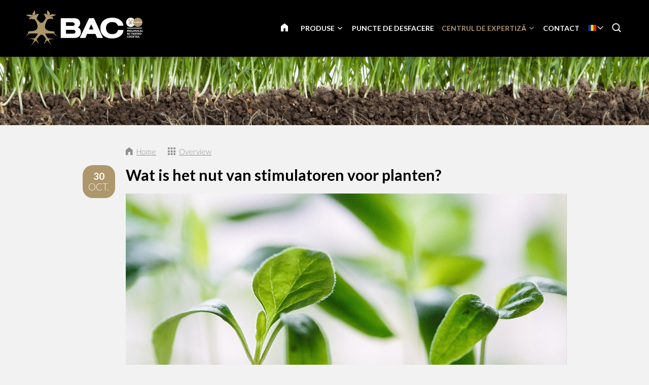

--- FILE ---
content_type: text/html; charset=UTF-8
request_url: https://www.baconline.ro/centrul-de-expertiz%C4%83/blog/4236-wat-is-het-nut-van-stimulatoren-voor-planten
body_size: 11391
content:
<!DOCTYPE html>
<!--[if lt IE 7 ]><html lang="ro" class="no-js ie6"><![endif]-->
<!--[if IE 7 ]><html lang="ro" class="no-js ie7"><![endif]-->
<!--[if IE 8 ]><html lang="ro" class="no-js ie8"></html><![endif]-->
<!--[if IE 9 ]><html lang="ro" class="no-js ie9"><![endif]-->
<!--[if (gt IE 9)|!(IE)]><!--><html lang="ro" class="no-js"><!--<![endif]-->
<head>

<script type='text/javascript' src='/ui/uibase/script/setcookie.js?r=2b0fb64fe3071088dc4630093935479cfe20b7f0'></script>
<meta itemprop="pb:time" content="1597581780">
<meta property="og:type" content="article">
<meta property="og:url" content="https://www.baconline.ro/centrul-de-expertiză/blog/4236-wat-is-het-nut-van-stimulatoren-voor-planten">
<meta property="og:title" content="Wat is het nut van stimulatoren voor planten?">
<meta property="og:description" content="Stimulatoren ondersteunen uw gewas tijdens de verschillende groeifases. U kunt ze gebruiken als toevoeging bij de plantenvoeding die u al geeft. Stimulatoren bestaan uit belangrijke nutriënten en ...">
<meta property="og:image" content="https://www.baconline.ro/l/library/download/urn:uuid:1c5d6ce8-63f8-48fe-936b-41b7036c5b8a/watishetnutvanstimulatoren-blog-baconline.jpg?scaleType=3&amp;width=600&amp;height=315">
<meta property="og:image:width" content="600">
<meta property="og:image:height" content="315">
<meta property="article:published_time" content="2020-10-30T08:27:00+00:00">
<meta property="article:author" content="PromoVisique">
<link rel="canonical" href="https://www.baconline.ro/centrul-de-expertiză/blog/4236-wat-is-het-nut-van-stimulatoren-voor-planten" />
 <meta name='generator' content='Procurios' />
	<meta charset="UTF-8" />

    <link href="https://fonts.googleapis.com/css?family=Lato:300,400,700" rel="stylesheet" media="screen" type="text/css">
    <link rel='stylesheet' type='text/css' media='screen' href='/cache/2l6hhv7w6k844.f8a7ca9472af.css' />
<link rel='stylesheet' type='text/css' media='screen' href='/cache/hp405gpag7uz.f8a7ca9472af.css' />
<link rel='stylesheet' type='text/css' media='print' href='/cache/1ui8hcqfp5qa.f8a7ca9472af.css' />
<meta http-equiv="X-UA-Compatible" content="IE=edge,chrome=1">
	<meta name='apple-mobile-web-app-capable' content='yes' />
	<link rel='apple-touch-icon-precomposed' href='/l/library/download/urn:uuid:97991275-131d-49b7-b8e7-dd5e2652191d/favicon-mobiel-bac-online.png?scaleType=3&height=57&width=57' sizes='57x57' />
	<link rel='apple-touch-icon-precomposed' href='/l/library/download/urn:uuid:97991275-131d-49b7-b8e7-dd5e2652191d/favicon-mobiel-bac-online.png?scaleType=3&height=72&width=72' sizes='72x72' />
	<link rel='apple-touch-icon-precomposed' href='/l/library/download/urn:uuid:97991275-131d-49b7-b8e7-dd5e2652191d/favicon-mobiel-bac-online.png?scaleType=3&height=144&width=144' sizes='114x114' />

	<title>Wat is het nut van stimulatoren voor planten? - BAC Online</title>
	<meta name='viewport' content='initial-scale=1,maximum-scale=1,user-scalable=no,width=device-width' />
	<meta name='author' content='BAC Online' />
	<link rel="publisher" href="" />
	<meta name="copyright" content="© 2026 - BAC Online" />
	<meta name="description" content="Stimulatoren ondersteunen uw gewas tijdens de verschillende groeifases. U kunt ze gebruiken als toevoeging bij de plantenvoeding die u al geeft. Stimula..." />
	
    <link rel="shortcut icon" href="/l/library/download/urn:uuid:58dd3353-b847-4a01-8923-fdb699c99ffa/bac-online-biologische-plantenvoeding.png" />
	<link rel='stylesheet' type='text/css' media='screen' href='/ui/uibase/style/pbutil.css?rev=936ee22c6760c7601820a01aadeb5a63a9c84a35' />
<script type='text/javascript' src='/ui/uibase/script/prototype/prototype-min.js?rev=2ce7626cd5fcfb3042f3ce6c532d9fd6b7e4e352'></script>
<script type='text/javascript' src='/ui/uibase/droplets/iframe-resizer/child.js?rev=8075597b7937271dad9679269aec91bcab7a61fc'></script>
<script type='text/javascript' src='/ui/uibase/script/pblib/pblib.js?rev=397cb9ef2e7dec4e026c879b0066f2807e007912'></script>

	
	<link rel='alternate' hreflang='ar' href='https://www.baconline.ma/%D8%A7%D9%84%D9%85%D8%AF%D9%88%D9%86%D8%A9/%D9%85%D8%B1%D9%83%D8%B2-%D8%A7%D9%84%D9%85%D8%B9%D8%B1%D9%81%D8%A9/4236-wat-is-het-nut-van-stimulatoren-voor-planten' />
	<link rel='alternate' hreflang='cs-CZ' href='https://www.baconline.cz/poradensk%C3%A9-centrum/blog/4236-wat-is-het-nut-van-stimulatoren-voor-planten' />
	<link rel='alternate' hreflang='da-DK' href='https://www.baconline.dk/ekspertisecentrum/blog/4236-wat-is-het-nut-van-stimulatoren-voor-planten' />
	<link rel='alternate' hreflang='de-DE' href='https://www.baconline.de/wissenszentrum/blog/4236-wat-is-het-nut-van-stimulatoren-voor-planten' />
	<link rel='alternate' hreflang='en-US' href='https://www.bacfertilizers.com/knowledge-centre/blog/4236-wat-is-het-nut-van-stimulatoren-voor-planten' />
	<link rel='alternate' hreflang='fr-FR' href='https://www.baconline.fr/centre-de-connaissances/blog/4236-wat-is-het-nut-van-stimulatoren-voor-planten' />
	<link rel='alternate' hreflang='he-IL' href='https://baconline.co.il/%D7%91%D7%9C%D7%95%D7%92/%D7%9E%D7%A8%D7%9B%D7%96-%D7%99%D7%93%D7%A2/4236-wat-is-het-nut-van-stimulatoren-voor-planten' />
	<link rel='alternate' hreflang='ja-JP' href='https://www.baconline.jp/%E3%83%8A%E3%83%AC%E3%83%83%E3%82%B8%E3%82%BB%E3%83%B3%E3%82%BF%E3%83%BC/%E3%83%96%E3%83%AD%E3%82%B0/4236-wat-is-het-nut-van-stimulatoren-voor-planten' />
	<link rel='alternate' hreflang='nl-NL' href='https://www.baconline.nl/kenniscentrum/blog/4236-wat-is-het-nut-van-stimulatoren-voor-planten' />
	<link rel='alternate' hreflang='pl-PL' href='https://www.bacfertilizers.pl/centrum-ekspertyzy/blog/4236-wat-is-het-nut-van-stimulatoren-voor-planten' />
	<link rel='alternate' hreflang='pt-PT' href='https://www.bac-online.pt/centro-de-conhecimento/blog/4236-wat-is-het-nut-van-stimulatoren-voor-planten' />
	<link rel='alternate' hreflang='ro-RO' href='https://www.baconline.ro/centrul-de-expertiz%C4%83/blog/4236-wat-is-het-nut-van-stimulatoren-voor-planten' />
	<link rel='alternate' hreflang='ru-RU' href='https://www.baconline.ru/%D1%86%D0%B5%D0%BD%D1%82%D1%80-%D0%B7%D0%BD%D0%B0%D0%BD%D0%B8%D0%B9/%D0%B1%D0%BB%D0%BE%D0%B3/4236-wat-is-het-nut-van-stimulatoren-voor-planten' />
	<link rel='alternate' hreflang='sq-AL' href='https://www.baconline.al/qendra-e-dijes/blog/4236-wat-is-het-nut-van-stimulatoren-voor-planten' />
	<link rel='alternate' hreflang='vi-VN' href='https://www.baconline.vn/trung-t%C3%A2m-ki%E1%BA%BFn-th%E1%BB%A9c/blog/4236-wat-is-het-nut-van-stimulatoren-voor-planten' />
	<link rel='alternate' hreflang='zh' href='https://www.bac-online.cn/%E7%9F%A5%E8%AF%86%E4%B8%AD%E5%BF%83/%E5%8D%9A%E5%AE%A2/4236-wat-is-het-nut-van-stimulatoren-voor-planten' />

<meta name='google-site-verification' content='3UaZ8Jyp65t1jVg42MgZWd6VRQDVaZ9AuZDfS6QaULQ' />
<!-- Google Analytics (GA4) -->
<script async src='https://www.googletagmanager.com/gtag/js?id=G-YER8R7MJT5'></script>
<script>window.dataLayer = window.dataLayer || [];function gtag(){dataLayer.push(arguments);}gtag('js', new Date());gtag('config', 'G-YER8R7MJT5');
</script>
<!-- End Google Analytics (GA4) -->

<script type='text/javascript'>var digitalData = {"page":{"attributes":{"PBSiteID":"920"},"pageInfo":{"pageID":"1296","pageName":"Wat is het nut van stimulatoren voor planten?","language":"ro_RO","breadCrumbs":["Home","Header-menu","Centrul de expertiz\u0103","Wat is het nut van stimulatoren voor planten?"]}},"component":[{"componentInfo":{"componentID":"1255","componentName":"Header (Kenniscentrum)"},"attributes":{"componentType":"ONE Foto\/Slideshow 100%","componentModule":"Website"}},{"componentInfo":{"componentID":"2400","componentName":"Blog"},"attributes":{"componentType":"NewsContent","componentModule":"Website"}},{"componentInfo":{"componentID":"3879","componentName":"Nieuwsbericht bekijken"},"attributes":{"componentType":"NewsView","componentModule":"Website"}}],"cookiePolicy":{"acceptancePolicy":"optIn","cookieTypeCategory":{"tracking":"tracking","statistics":"tracking","external":"external","functional":"essential"},"allowedCookieTypes":{"functional":true,"preferences":true,"statistics":true,"tracking":true,"external":true}},"pageInstanceID":"production"}</script><script src="/ui/uibase/vendor/procurios/amdLoader/dist/amdLoader.js?rev=b1a6a7ceda19f51c6a18587a2b15ca17675e5d29" data-main data-rev="f8a7ca9472af"></script><link rel='stylesheet' media='screen' href='/files/mod_news/style/news.css?rev=b235ab143c1d612fe99090c80fdab78687ffaccd' type='text/css' />

	
</head>
<body id="default" class="body desktop-menu-fits   mod-news news-article  header-overlap border-radius-enabled navigation-in-caps  " data-header-height='110'>

	<!-- ProBaseSpider noIndex -->
	<div class="skip-links">
		<span>Skip links</span>
		<ul>
			<li><a href="#content">Jump to the content</a></li>
			<li><a href="#nav">Jump to the navigation</a></li>
		</ul>
	</div>
	<div class="mobile-nav">
		<div id="m-nav" class="mobile-nav-main">
			<ul><li class="nth-child1">                
            <a href="/">PRINCIPALĂ</a></li><li class="nth-child2">                
            <a href="/produse" class="sub">Produse</a><ul><li class="nth-child1">                
            <a href="/produse-organice" class="sub">Produse organice</a><ul><li class="nth-child1">                
            <a href="/produse-organice">Produse organice</a></li><li class="nth-child2">                
            <a href="/produse-organice/nutrien%C8%9Bi-pentru-%C3%AEnflorire">Nutrienți pentru înflorire</a></li><li class="nth-child3">                
            <a href="/produse-organice/nutrien%C8%9Bi-pentru-cre%C8%99tere">Nutrienți pentru creștere</a></li><li class="nth-child4">                
            <a href="/produse-organice/pk-booster">PK Booster</a></li><li class="nth-child5">                
            <a href="/produse-organice/fortifianti-de-plante">Fortifianți de plante</a></li><li class="nth-child6 last">                
            <a href="/produse-organice/alte-produse">Alte produse</a></li></ul></li><li class="nth-child2">                
            <a href="/produse-minerale" class="sub">Produse minerale</a><ul><li class="nth-child1">                
            <a href="/produse-minerale">Produse minerale</a></li><li class="nth-child2">                
            <a href="/produse-minerale/nutri%C8%9Bie-a-solului">Aarde voeding</a></li><li class="nth-child3">                
            <a href="/produse-minerale/nutri%C8%9Bie-cocos">Cocos voeding</a></li><li class="nth-child4">                
            <a href="/produse-minerale/f1-extreme-booster">F1 Extreme Booster</a></li><li class="nth-child5">                
            <a href="/produse-minerale/nutri%C8%9Bie-hidro">Hydro voeding</a></li><li class="nth-child6 last">                
            <a href="/produse-minerale/aditivi">Aditivi</a></li></ul></li><li class="nth-child3 last">                
            <a href="/stimulatori-pentru-plante" class="sub">Stimulatori pentru plante</a><ul><li class="nth-child1">                
            <a href="/stimulatori-pentru-plante">Stimulatori pentru plante</a></li><li class="nth-child2">                
            <a href="/stimulatori-pentru-plante/bio-clone">Bio Clone</a></li><li class="nth-child3">                
            <a href="/stimulatori-pentru-plante/stimulator-pentru-%C3%AEnflorire">Stimulator pentru înflorire</a></li><li class="nth-child4">                
            <a href="/stimulatori-pentru-plante/final-solution">Final Solution</a></li><li class="nth-child5">                
            <a href="/stimulatori-pentru-plante/stimulatori-pentru-r%C4%83d%C4%83cin%C4%83">Stimulatori pentru rădăcină</a></li><li class="nth-child6 last">                
            <a href="/stimulatori-pentru-plante/x-seed">X-Seed</a></li></ul></li></ul></li><li class="nth-child3">                
            <a href="/puncte-de-desfacere">Puncte de desfacere</a></li><li class="nth-child4 active">                
            <a href="/centrul-de-expertiz%C4%83" class="sub">Centrul de expertiză</a><ul><li class="nth-child1">                
            <a href="/centrul-de-expertiz%C4%83/documente-pentru-desc%C4%83rcat" class="sub">Documente pentru descărcat</a><ul><li class="nth-child1">                
            <a href="/centrul-de-expertiz%C4%83/documente-pentru-desc%C4%83rcat/scheme-de-cultivare">Scheme de cultivare</a></li><li class="nth-child2">                
            <a href="/centrul-de-expertiz%C4%83/documente-pentru-desc%C4%83rcat/fi%C8%99e-de-date-de-securitate">Fișe de date de securitate</a></li><li class="nth-child3">                
            <a href="/centrul-de-expertiz%C4%83/documente-pentru-desc%C4%83rcat/imagini-produse">Imagini produse</a></li><li class="nth-child4">                
            <a href="/centrul-de-expertiz%C4%83/documente-pentru-desc%C4%83rcat/logo-ul-%C8%99i-identitatea-corporativ%C4%83-bac-online">Logo-ul și identitatea corporativă BAC Online</a></li><li class="nth-child5">                
            <a href="/centrul-de-expertiz%C4%83/documente-pentru-desc%C4%83rcat/bac-spring-campaign">BAC Spring Campaign</a></li><li class="nth-child6">                
            <a href="/kenniscentrum/downloads/flyers">Flyers</a></li><li class="nth-child7 last">                
            <a href="/kenniscentrum/downloads/certificaten">Certificaten</a></li></ul></li><li class="nth-child2">                
            <a href="/centrul-de-expertiz%C4%83/consiliere-personal%C4%83">Consiliere personală</a></li><li class="nth-child3">                
            <a href="/centrul-de-expertiz%C4%83/%C3%AEntreb%C4%83ri-frecvente">Întrebări frecvente</a></li><li class="nth-child4 active last">                
            <a href="/centrul-de-expertiz%C4%83/blog" aria-current="page">Blog</a></li></ul></li><li class="nth-child5 last">                
            <a href="/contact">Contact</a></li></ul>
		</div>
		<div class="mobile__bottom">
			<div class='mobile__bottomBar'>
			
			<div class="mobile__languageContainer">
				<!-- ProBaseSpider noIndex noLinks --><div class="language-selector">
	<ul class="languageList">
								<li class="languageList__item ar first">
				<a href="https://www.baconline.ma/l/i18n/switch?ref=230%2Cnews_id_title%3D4236-wat-is-het-nut-van-stimulatoren-voor-planten&amp;_sig=952c805a81afb13ffa1c2bf7bddb879e8ce811951686007301938fad6614823c" class='language__link'>
					<span class='language__originalName'>Arabic</span>
					<span class='language__code'>ar</span>
				</a>
			</li>
								<li class="languageList__item cs">
				<a href="https://www.baconline.cz/l/i18n/switch?ref=230%2Cnews_id_title%3D4236-wat-is-het-nut-van-stimulatoren-voor-planten&amp;_sig=952c805a81afb13ffa1c2bf7bddb879e8ce811951686007301938fad6614823c" class='language__link'>
					<span class='language__originalName'>Czech</span>
					<span class='language__code'>cs</span>
				</a>
			</li>
								<li class="languageList__item da">
				<a href="https://www.baconline.dk/l/i18n/switch?ref=230%2Cnews_id_title%3D4236-wat-is-het-nut-van-stimulatoren-voor-planten&amp;_sig=952c805a81afb13ffa1c2bf7bddb879e8ce811951686007301938fad6614823c" class='language__link'>
					<span class='language__originalName'>Danish</span>
					<span class='language__code'>da</span>
				</a>
			</li>
								<li class="languageList__item de">
				<a href="https://www.baconline.de/l/i18n/switch?ref=230%2Cnews_id_title%3D4236-wat-is-het-nut-van-stimulatoren-voor-planten&amp;_sig=952c805a81afb13ffa1c2bf7bddb879e8ce811951686007301938fad6614823c" class='language__link'>
					<span class='language__originalName'>Deutsch</span>
					<span class='language__code'>de</span>
				</a>
			</li>
								<li class="languageList__item en">
				<a href="https://www.bacfertilizers.com/l/i18n/switch?ref=230%2Cnews_id_title%3D4236-wat-is-het-nut-van-stimulatoren-voor-planten&amp;_sig=952c805a81afb13ffa1c2bf7bddb879e8ce811951686007301938fad6614823c" class='language__link'>
					<span class='language__originalName'>English</span>
					<span class='language__code'>en</span>
				</a>
			</li>
								<li class="languageList__item fr">
				<a href="https://www.baconline.fr/l/i18n/switch?ref=230%2Cnews_id_title%3D4236-wat-is-het-nut-van-stimulatoren-voor-planten&amp;_sig=952c805a81afb13ffa1c2bf7bddb879e8ce811951686007301938fad6614823c" class='language__link'>
					<span class='language__originalName'>Français</span>
					<span class='language__code'>fr</span>
				</a>
			</li>
								<li class="languageList__item he">
				<a href="https://baconline.co.il/l/i18n/switch?ref=230%2Cnews_id_title%3D4236-wat-is-het-nut-van-stimulatoren-voor-planten&amp;_sig=952c805a81afb13ffa1c2bf7bddb879e8ce811951686007301938fad6614823c" class='language__link'>
					<span class='language__originalName'>Hebrew</span>
					<span class='language__code'>he</span>
				</a>
			</li>
								<li class="languageList__item ja">
				<a href="https://www.baconline.jp/l/i18n/switch?ref=230%2Cnews_id_title%3D4236-wat-is-het-nut-van-stimulatoren-voor-planten&amp;_sig=952c805a81afb13ffa1c2bf7bddb879e8ce811951686007301938fad6614823c" class='language__link'>
					<span class='language__originalName'>Japanese</span>
					<span class='language__code'>ja</span>
				</a>
			</li>
								<li class="languageList__item nl">
				<a href="https://www.baconline.nl/l/i18n/switch?ref=230%2Cnews_id_title%3D4236-wat-is-het-nut-van-stimulatoren-voor-planten&amp;_sig=952c805a81afb13ffa1c2bf7bddb879e8ce811951686007301938fad6614823c" class='language__link'>
					<span class='language__originalName'>Nederlands</span>
					<span class='language__code'>nl</span>
				</a>
			</li>
								<li class="languageList__item pl">
				<a href="https://www.bacfertilizers.pl/l/i18n/switch?ref=230%2Cnews_id_title%3D4236-wat-is-het-nut-van-stimulatoren-voor-planten&amp;_sig=952c805a81afb13ffa1c2bf7bddb879e8ce811951686007301938fad6614823c" class='language__link'>
					<span class='language__originalName'>Polski</span>
					<span class='language__code'>pl</span>
				</a>
			</li>
								<li class="languageList__item pt">
				<a href="https://www.bac-online.pt/l/i18n/switch?ref=230%2Cnews_id_title%3D4236-wat-is-het-nut-van-stimulatoren-voor-planten&amp;_sig=952c805a81afb13ffa1c2bf7bddb879e8ce811951686007301938fad6614823c" class='language__link'>
					<span class='language__originalName'>Português</span>
					<span class='language__code'>pt</span>
				</a>
			</li>
								<li class="languageList__item ro current">
				<a href="/centrul-de-expertiză/blog/4236-wat-is-het-nut-van-stimulatoren-voor-planten" class='language__link'>
					<span class='language__originalName'>Română</span>
					<span class='language__code'>ro</span>
				</a>
			</li>
								<li class="languageList__item ru">
				<a href="https://www.baconline.ru/l/i18n/switch?ref=230%2Cnews_id_title%3D4236-wat-is-het-nut-van-stimulatoren-voor-planten&amp;_sig=952c805a81afb13ffa1c2bf7bddb879e8ce811951686007301938fad6614823c" class='language__link'>
					<span class='language__originalName'>Russian</span>
					<span class='language__code'>ru</span>
				</a>
			</li>
								<li class="languageList__item sq">
				<a href="https://www.baconline.al/l/i18n/switch?ref=230%2Cnews_id_title%3D4236-wat-is-het-nut-van-stimulatoren-voor-planten&amp;_sig=952c805a81afb13ffa1c2bf7bddb879e8ce811951686007301938fad6614823c" class='language__link'>
					<span class='language__originalName'>Albanian</span>
					<span class='language__code'>sq</span>
				</a>
			</li>
								<li class="languageList__item vi">
				<a href="https://www.baconline.vn/l/i18n/switch?ref=230%2Cnews_id_title%3D4236-wat-is-het-nut-van-stimulatoren-voor-planten&amp;_sig=952c805a81afb13ffa1c2bf7bddb879e8ce811951686007301938fad6614823c" class='language__link'>
					<span class='language__originalName'>Vietnamese</span>
					<span class='language__code'>vi</span>
				</a>
			</li>
								<li class="languageList__item zh last">
				<a href="https://www.bac-online.cn/l/i18n/switch?ref=230%2Cnews_id_title%3D4236-wat-is-het-nut-van-stimulatoren-voor-planten&amp;_sig=952c805a81afb13ffa1c2bf7bddb879e8ce811951686007301938fad6614823c" class='language__link'>
					<span class='language__originalName'>Chinese</span>
					<span class='language__code'>zh</span>
				</a>
			</li>
			</ul>
																																							<div class="current-language icon-down ro">
				<span class='language__originalName'>Română</span>
				<span class='language__code'>ro</span>
			</div>
															</div><!-- /ProBaseSpider -->
				<div class='mobile__languageOverlay'></div>
			</div>
			<div class="mobileSocialMedia">
				<ul class="mobileSocialMedia__icons">
					
					<li class="mobileSocialMedia__icon">
						<a class="mobileSocialMedia__iconLink icon-facebook" href="https://www.facebook.com/baconline.nl/" target="_blank"><span class="mobileSocialMedia__iconText">Facebook</span></a>
					</li>
					
					
					
					<li class="mobileSocialMedia__icon">
						<a class="mobileSocialMedia__iconLink icon-twitter-bird" href="https://twitter.com/BaconlineNl" target="_blank"><span class="mobileSocialMedia__iconText">Twitter</span></a>
					</li>
					
					
					<li class="mobileSocialMedia__icon">
						<a class="mobileSocialMedia__iconLink icon-linkedin" href="https://www.linkedin.com/company/bg-products-bv/" target="_blank"><span class="mobileSocialMedia__iconText">LinkedIn</span></a>
					</li>
					
					
				</ul>
			</div>
			</div>
		</div>
	</div>
	<div class="site-wrapper">
		<div class="header-wrapper header-sticky  has-language-selector has-search" id="header-wrapper">
			<div class="header" id="header">
				<div class="header-container">
					<div class="menu-toggle">
						<a class="toggle-main-mobile-nav" id="toggle-main-mobile-nav" href='/sitemap'>
                            <span class='toggle-main-mobile-nav-icon'>
                                <span class="bar-top"></span>
							    <span class="bar-mid"></span>
							    <span class="bar-bot"></span>
							    <span class="sr">Navigation</span>
                            </span>
						</a>
					</div>
					<div class="logo-container ">
						<a href="/" id="logo" class="logo" title="Back to the homepage">
                            <img class='logo-image logo-image-large'
                                 src="/l/library/download/urn:uuid:af9c64ae-4bc5-4e03-8d2c-5aab6da85f80/logo-bac-online.png?height=200"
                                 alt="BAC Online">
                            <img class='logo-image logo-image-small'
                                 src="/l/library/download/urn:uuid:af9c64ae-4bc5-4e03-8d2c-5aab6da85f80/logo-bac-online.png?height=76"
                                 alt="BAC Online">
						</a>
					</div>
					<div id="nav-main" class="nav nav-hor nav-main">
						<ul><li class="nth-child1">                
            <a href="/">PRINCIPALĂ</a></li><li class="nth-child2">                
            <a href="/produse" class="sub">Produse</a><ul><li class="nth-child1">                
            <a href="/produse-organice" class="sub">Produse organice</a><ul><li class="nth-child1">                
            <a href="/produse-organice">Produse organice</a></li><li class="nth-child2">                
            <a href="/produse-organice/nutrien%C8%9Bi-pentru-%C3%AEnflorire">Nutrienți pentru înflorire</a></li><li class="nth-child3">                
            <a href="/produse-organice/nutrien%C8%9Bi-pentru-cre%C8%99tere">Nutrienți pentru creștere</a></li><li class="nth-child4">                
            <a href="/produse-organice/pk-booster">PK Booster</a></li><li class="nth-child5">                
            <a href="/produse-organice/fortifianti-de-plante">Fortifianți de plante</a></li><li class="nth-child6 last">                
            <a href="/produse-organice/alte-produse">Alte produse</a></li></ul></li><li class="nth-child2">                
            <a href="/produse-minerale" class="sub">Produse minerale</a><ul><li class="nth-child1">                
            <a href="/produse-minerale">Produse minerale</a></li><li class="nth-child2">                
            <a href="/produse-minerale/nutri%C8%9Bie-a-solului">Aarde voeding</a></li><li class="nth-child3">                
            <a href="/produse-minerale/nutri%C8%9Bie-cocos">Cocos voeding</a></li><li class="nth-child4">                
            <a href="/produse-minerale/f1-extreme-booster">F1 Extreme Booster</a></li><li class="nth-child5">                
            <a href="/produse-minerale/nutri%C8%9Bie-hidro">Hydro voeding</a></li><li class="nth-child6 last">                
            <a href="/produse-minerale/aditivi">Aditivi</a></li></ul></li><li class="nth-child3 last">                
            <a href="/stimulatori-pentru-plante" class="sub">Stimulatori pentru plante</a><ul><li class="nth-child1">                
            <a href="/stimulatori-pentru-plante">Stimulatori pentru plante</a></li><li class="nth-child2">                
            <a href="/stimulatori-pentru-plante/bio-clone">Bio Clone</a></li><li class="nth-child3">                
            <a href="/stimulatori-pentru-plante/stimulator-pentru-%C3%AEnflorire">Stimulator pentru înflorire</a></li><li class="nth-child4">                
            <a href="/stimulatori-pentru-plante/final-solution">Final Solution</a></li><li class="nth-child5">                
            <a href="/stimulatori-pentru-plante/stimulatori-pentru-r%C4%83d%C4%83cin%C4%83">Stimulatori pentru rădăcină</a></li><li class="nth-child6 last">                
            <a href="/stimulatori-pentru-plante/x-seed">X-Seed</a></li></ul></li></ul></li><li class="nth-child3">                
            <a href="/puncte-de-desfacere">Puncte de desfacere</a></li><li class="nth-child4 active">                
            <a href="/centrul-de-expertiz%C4%83" class="sub">Centrul de expertiză</a><ul><li class="nth-child1">                
            <a href="/centrul-de-expertiz%C4%83/documente-pentru-desc%C4%83rcat" class="sub">Documente pentru descărcat</a><ul><li class="nth-child1">                
            <a href="/centrul-de-expertiz%C4%83/documente-pentru-desc%C4%83rcat/scheme-de-cultivare">Scheme de cultivare</a></li><li class="nth-child2">                
            <a href="/centrul-de-expertiz%C4%83/documente-pentru-desc%C4%83rcat/fi%C8%99e-de-date-de-securitate">Fișe de date de securitate</a></li><li class="nth-child3">                
            <a href="/centrul-de-expertiz%C4%83/documente-pentru-desc%C4%83rcat/imagini-produse">Imagini produse</a></li><li class="nth-child4">                
            <a href="/centrul-de-expertiz%C4%83/documente-pentru-desc%C4%83rcat/logo-ul-%C8%99i-identitatea-corporativ%C4%83-bac-online">Logo-ul și identitatea corporativă BAC Online</a></li><li class="nth-child5">                
            <a href="/centrul-de-expertiz%C4%83/documente-pentru-desc%C4%83rcat/bac-spring-campaign">BAC Spring Campaign</a></li><li class="nth-child6">                
            <a href="/kenniscentrum/downloads/flyers">Flyers</a></li><li class="nth-child7 last">                
            <a href="/kenniscentrum/downloads/certificaten">Certificaten</a></li></ul></li><li class="nth-child2">                
            <a href="/centrul-de-expertiz%C4%83/consiliere-personal%C4%83">Consiliere personală</a></li><li class="nth-child3">                
            <a href="/centrul-de-expertiz%C4%83/%C3%AEntreb%C4%83ri-frecvente">Întrebări frecvente</a></li><li class="nth-child4 active last">                
            <a href="/centrul-de-expertiz%C4%83/blog" aria-current="page">Blog</a></li></ul></li><li class="nth-child5 last">                
            <a href="/contact">Contact</a></li></ul>
					</div>
					
					<div class="language-container">
						<!-- ProBaseSpider noIndex noLinks --><div class="language-selector">
	<ul class="languageList">
								<li class="languageList__item ar first">
				<a href="https://www.baconline.ma/l/i18n/switch?ref=230%2Cnews_id_title%3D4236-wat-is-het-nut-van-stimulatoren-voor-planten&amp;_sig=952c805a81afb13ffa1c2bf7bddb879e8ce811951686007301938fad6614823c" class='language__link'>
					<span class='language__originalName'>Arabic</span>
					<span class='language__code'>ar</span>
				</a>
			</li>
								<li class="languageList__item cs">
				<a href="https://www.baconline.cz/l/i18n/switch?ref=230%2Cnews_id_title%3D4236-wat-is-het-nut-van-stimulatoren-voor-planten&amp;_sig=952c805a81afb13ffa1c2bf7bddb879e8ce811951686007301938fad6614823c" class='language__link'>
					<span class='language__originalName'>Czech</span>
					<span class='language__code'>cs</span>
				</a>
			</li>
								<li class="languageList__item da">
				<a href="https://www.baconline.dk/l/i18n/switch?ref=230%2Cnews_id_title%3D4236-wat-is-het-nut-van-stimulatoren-voor-planten&amp;_sig=952c805a81afb13ffa1c2bf7bddb879e8ce811951686007301938fad6614823c" class='language__link'>
					<span class='language__originalName'>Danish</span>
					<span class='language__code'>da</span>
				</a>
			</li>
								<li class="languageList__item de">
				<a href="https://www.baconline.de/l/i18n/switch?ref=230%2Cnews_id_title%3D4236-wat-is-het-nut-van-stimulatoren-voor-planten&amp;_sig=952c805a81afb13ffa1c2bf7bddb879e8ce811951686007301938fad6614823c" class='language__link'>
					<span class='language__originalName'>Deutsch</span>
					<span class='language__code'>de</span>
				</a>
			</li>
								<li class="languageList__item en">
				<a href="https://www.bacfertilizers.com/l/i18n/switch?ref=230%2Cnews_id_title%3D4236-wat-is-het-nut-van-stimulatoren-voor-planten&amp;_sig=952c805a81afb13ffa1c2bf7bddb879e8ce811951686007301938fad6614823c" class='language__link'>
					<span class='language__originalName'>English</span>
					<span class='language__code'>en</span>
				</a>
			</li>
								<li class="languageList__item fr">
				<a href="https://www.baconline.fr/l/i18n/switch?ref=230%2Cnews_id_title%3D4236-wat-is-het-nut-van-stimulatoren-voor-planten&amp;_sig=952c805a81afb13ffa1c2bf7bddb879e8ce811951686007301938fad6614823c" class='language__link'>
					<span class='language__originalName'>Français</span>
					<span class='language__code'>fr</span>
				</a>
			</li>
								<li class="languageList__item he">
				<a href="https://baconline.co.il/l/i18n/switch?ref=230%2Cnews_id_title%3D4236-wat-is-het-nut-van-stimulatoren-voor-planten&amp;_sig=952c805a81afb13ffa1c2bf7bddb879e8ce811951686007301938fad6614823c" class='language__link'>
					<span class='language__originalName'>Hebrew</span>
					<span class='language__code'>he</span>
				</a>
			</li>
								<li class="languageList__item ja">
				<a href="https://www.baconline.jp/l/i18n/switch?ref=230%2Cnews_id_title%3D4236-wat-is-het-nut-van-stimulatoren-voor-planten&amp;_sig=952c805a81afb13ffa1c2bf7bddb879e8ce811951686007301938fad6614823c" class='language__link'>
					<span class='language__originalName'>Japanese</span>
					<span class='language__code'>ja</span>
				</a>
			</li>
								<li class="languageList__item nl">
				<a href="https://www.baconline.nl/l/i18n/switch?ref=230%2Cnews_id_title%3D4236-wat-is-het-nut-van-stimulatoren-voor-planten&amp;_sig=952c805a81afb13ffa1c2bf7bddb879e8ce811951686007301938fad6614823c" class='language__link'>
					<span class='language__originalName'>Nederlands</span>
					<span class='language__code'>nl</span>
				</a>
			</li>
								<li class="languageList__item pl">
				<a href="https://www.bacfertilizers.pl/l/i18n/switch?ref=230%2Cnews_id_title%3D4236-wat-is-het-nut-van-stimulatoren-voor-planten&amp;_sig=952c805a81afb13ffa1c2bf7bddb879e8ce811951686007301938fad6614823c" class='language__link'>
					<span class='language__originalName'>Polski</span>
					<span class='language__code'>pl</span>
				</a>
			</li>
								<li class="languageList__item pt">
				<a href="https://www.bac-online.pt/l/i18n/switch?ref=230%2Cnews_id_title%3D4236-wat-is-het-nut-van-stimulatoren-voor-planten&amp;_sig=952c805a81afb13ffa1c2bf7bddb879e8ce811951686007301938fad6614823c" class='language__link'>
					<span class='language__originalName'>Português</span>
					<span class='language__code'>pt</span>
				</a>
			</li>
								<li class="languageList__item ro current">
				<a href="/centrul-de-expertiză/blog/4236-wat-is-het-nut-van-stimulatoren-voor-planten" class='language__link'>
					<span class='language__originalName'>Română</span>
					<span class='language__code'>ro</span>
				</a>
			</li>
								<li class="languageList__item ru">
				<a href="https://www.baconline.ru/l/i18n/switch?ref=230%2Cnews_id_title%3D4236-wat-is-het-nut-van-stimulatoren-voor-planten&amp;_sig=952c805a81afb13ffa1c2bf7bddb879e8ce811951686007301938fad6614823c" class='language__link'>
					<span class='language__originalName'>Russian</span>
					<span class='language__code'>ru</span>
				</a>
			</li>
								<li class="languageList__item sq">
				<a href="https://www.baconline.al/l/i18n/switch?ref=230%2Cnews_id_title%3D4236-wat-is-het-nut-van-stimulatoren-voor-planten&amp;_sig=952c805a81afb13ffa1c2bf7bddb879e8ce811951686007301938fad6614823c" class='language__link'>
					<span class='language__originalName'>Albanian</span>
					<span class='language__code'>sq</span>
				</a>
			</li>
								<li class="languageList__item vi">
				<a href="https://www.baconline.vn/l/i18n/switch?ref=230%2Cnews_id_title%3D4236-wat-is-het-nut-van-stimulatoren-voor-planten&amp;_sig=952c805a81afb13ffa1c2bf7bddb879e8ce811951686007301938fad6614823c" class='language__link'>
					<span class='language__originalName'>Vietnamese</span>
					<span class='language__code'>vi</span>
				</a>
			</li>
								<li class="languageList__item zh last">
				<a href="https://www.bac-online.cn/l/i18n/switch?ref=230%2Cnews_id_title%3D4236-wat-is-het-nut-van-stimulatoren-voor-planten&amp;_sig=952c805a81afb13ffa1c2bf7bddb879e8ce811951686007301938fad6614823c" class='language__link'>
					<span class='language__originalName'>Chinese</span>
					<span class='language__code'>zh</span>
				</a>
			</li>
			</ul>
																																							<div class="current-language icon-down ro">
				<span class='language__originalName'>Română</span>
				<span class='language__code'>ro</span>
			</div>
															</div><!-- /ProBaseSpider -->
					</div>
					<a href="#"  class="alertIcon"><img src="/l/library/download/urn:uuid:9e2ebbb1-3d2a-4229-88e0-4c79d65d24a3/language-switch-icon.svg" alt='Notification icon' /></a>
					
					<div class="search-container">
						<div class="search-toggleContainer">
							<a class='search-toggle' href='/k/searchengine' id="toggle-search">
								<span class="sr">Căutare</span>
							</a>
						</div>
						<div class='search'>
							
            <!-- ProBaseSpider noIndex -->
            <form method='get' action='/k/searchengine' id='quick-search' class='quickSearch'>
            <fieldset><label for='searchfield'>Frontend search: </label>
            <input id='searchfield' type='text' name='q' value='' />
            <button type='submit'><span class='inner-button'>Frontend search</span></button></fieldset></form>
            <!-- /ProBaseSpider -->
						</div>
					</div>
				</div>
			</div>
		</div>
		<div class="main-container">
			<div class="main wrapper clearfix">
				<div id="content" class="content">
					
					<!-- /ProBaseSpider -->
					
					<div
    id='art_1255'
    class='article article_1 article_odd article_first'
    >
        <div class='article_content article_static article_template'><style type="text/css">
    .at-is-1518876238 {
            background-color: #ebebeb;
        }
    .at-is-1518876238 .at-is-images,
    .at-is-1518876238 .at-is-images li {
        max-height: 370px;
    }

</style>
<div class="at-is at-is-1518876238 at-one no-animation" ><div class="at-is-images at-images"><ul><li alt="" class="at-is-image at-image at-image-1  show" data-id="1518876238"><img srcset='/l/library/download/urn:uuid:d62790c5-7f82-437d-acc4-e544b7e77d35/header-minerale-producten-3.jpg?scaleType=6&width=1920&height=370 1920w,
                                 /l/library/download/urn:uuid:d62790c5-7f82-437d-acc4-e544b7e77d35/header-minerale-producten-3.jpg?scaleType=6&width=1536&height=492 1536w,
                                 /l/library/download/urn:uuid:d62790c5-7f82-437d-acc4-e544b7e77d35/header-minerale-producten-3.jpg?scaleType=6&width=1280&height=248 1280w,
                                 /l/library/download/urn:uuid:d62790c5-7f82-437d-acc4-e544b7e77d35/header-minerale-producten-3.jpg?scaleType=6&width=960&height=370 960w,
                                 /l/library/download/urn:uuid:d62790c5-7f82-437d-acc4-e544b7e77d35/header-minerale-producten-3.jpg?scaleType=6&width=768&height=248 768w,
                                 /l/library/download/urn:uuid:d62790c5-7f82-437d-acc4-e544b7e77d35/header-minerale-producten-3.jpg?scaleType=6&width=480&height=185 480w'
                         sizes='(min-width: 1280px) 1920px,
                                (min-width: 768px) 1280px,
                                (min-width: 480px) 768px,
                                100vw'
                         src='/l/library/download/urn:uuid:d62790c5-7f82-437d-acc4-e544b7e77d35/header-minerale-producten-3.jpg?scaleType=6&width=1280&height=248'
                         alt='Header-kenniscentrum-1.jpg'
                    /></li></ul></div></div></div>
</div><div
    id='art_3879'
    class='article article_2 article_even article_last'
    >
        <div class='article_content article_dynamic'><p class='newsitem-back'><a href='/centrul-de-expertiz%C4%83/blog'>&laquo; Back</a></p>        <div class='newsitem odd first last'>
        
        <h1 class='newsitemtitle'>Wat is het nut van stimulatoren voor planten?</h1>
        <div class='introduction'><img src='/l/library/download/urn:uuid:1c5d6ce8-63f8-48fe-936b-41b7036c5b8a/watishetnutvanstimulatoren-blog-baconline.jpg?scaleType=3&amp;width=870' alt='Wat is het nut van stimulatoren... - Blog' class='largeNewsImage' /><span class='date'>30 oct.</span>             <p></p></div>
        <div class='fullstory'><p dir="ltr">Stimulatoren ondersteunen uw gewas tijdens de verschillende groeifases. U kunt ze gebruiken als toevoeging bij de plantenvoeding die u al geeft. Stimulatoren bestaan uit belangrijke nutri&euml;nten en elementen die uw gewas een boost geven in een bepaalde groeifase. Ook zorgen ze ervoor dat uw gewas minder vatbaar is voor ziekten.</p>
<h3 dir="ltr">Welke verschillende groeifases zijn er?</h3>
<p dir="ltr">De verschillende groeifases van planten zijn: de kiemfase, de groeifase, de klaar-om-te-bloeien-fase, de bloeifase en de rijpingsfase. Per groeifase dient u een andere stimulator toe, want de plant heeft in iedere groeifase andere behoeften. Daarom hebben we bij BAC verschillende biologische stimulatoren ofwel <a href="https://www.baconline.nl/biologische-producten/plantversterkers">plantenversterkers</a> ontwikkeld.</p>
<h3 dir="ltr">Welke stimulatoren zijn er?</h3>
<p dir="ltr">Onze biologische stimulatoren bevatten natuureigen elementen. Deze dragen bij aan een gevarieerd bodemleven, een gezonder gewas en betere, smaakvollere eindproducten. Ze werken snel en effectief. Ook zijn al onze stimulatoren voorzien van het <a href="/vegan-gecertificeerde-producten">Vegankeurmerk</a>.</p>
<p dir="ltr">De biologische stimulatoren die we bij BAC hebben ontwikkeld en leveren zijn:</p>
<ul>
<li dir="ltr"><a href="/plantstimulatoren/x-seed">X-Seed</a>: geschikt om te gebruiken tijdens de kiemfase.</li>
<li dir="ltr"><a href="/plantstimulatoren/wortelstimulator">Biologische wortelstimulator</a>: geschikt voor de stimulatie van de wortelgroei.<a href="/plantstimulatoren/bio-clone"></a></li>
<li dir="ltr"><a href="/plantstimulatoren/bio-clone">Bio clone</a>: geschikt om te gebruiken tijdens de groeifase. De groeifase breekt aan als de wortels goed gevormd zijn en het blad gezond is.</li>
<li dir="ltr"><a href="/plantstimulatoren/bloeistimulator">Biologische bloeistimulator</a>: geschikt om te gebruiken tijdens de bloeifase.</li>
<li dir="ltr"><a href="/plantstimulatoren/final-solution">Biologische final solution</a>: geschikt voor het opwaarderen van organische mest. Ook zorgt deze stimulator ervoor dat afvalstoffen rond de wortels en wortelharen snel worden afgevoerd.</li>
</ul>
<h3 dir="ltr">De juiste dosering</h3>
<p dir="ltr">Iedere stimulator heeft een andere dosering en gebruikswijze. Deze staan bij de producten op onze website omschreven. Mocht u vragen hebben over de producten en de gebruikswijze, aarzel niet om deze te stellen.</p>
<p dir="ltr"><span id="docs-internal-guid-9d406892-7fff-5bfb-fd6f-be9b3aafd7c6">Wij geven u graag <a href="/kenniscentrum/persoonlijk-advies">passend advies</a>, omdat wij het net zoals u belangrijk vinden dat uw gewas zo goed mogelijk groeit en mooie eindproducten oplevert. Op onze pagina met <a href="/kenniscentrum/veelgestelde-vragen">veelgestelde vragen</a> vindt u ook een hoop informatie. Wellicht staat het antwoord op uw vraag hierbij.&nbsp; <br /><br /></span></p></div>
        
        <div class='separator'></div>
        </div><p class='newsitem-back'><a href='/centrul-de-expertiz%C4%83/blog'>&laquo; Back</a></p></div>
</div>
					<!-- ProBaseSpider noIndex -->
				</div>
			</div>
			<div class='mobileContactInfo'>
				<ul class='mobileContactInfo__options'>
                    <li class='mobileContactInfo__item'>
						<a class="mobileContactInfo__link mobileContactInfo__link--call" href="tel:+31 (0)182 687 530">
							<span class="icon icon-phone"></span>
							<span class="sr">Call</span>
						</a>
					</li>
                    <li class='mobileContactInfo__item'>
						<a class="mobileContactInfo__link mobileContactInfo__link--mail" href="mailto:info@baconline.nl">
							<span class="icon icon-mail"></span>
							<span class="sr">Mail</span>
						</a>
					</li>
                    
				</ul>
				<button class='mobileContactInfo__button'>
					<span class="mobileContactInfo__icon icon icon-plus"></span>
					<span class="sr">Show contact information</span>
				</button>
			</div>
			<div class='mobileContactInfo__overlay'></div>
			<a href="#default" class="scroll-to-top"><span class="scroll-to-top-text">Scroll to top</span><span class="icon-after-up"></span></a>
		</div>
		<div class="footer-wrapper">
			<div
    id='art_3837'
    class='article '
    lang='nl'>
        <div class='article_content article_dynamic'><style>
    #art_3837 {
        display: none;
    }
    
    .language-container .language-selector .languageList {
        top: 8px;
        left: 8px;
        width: 75px;
        padding: 0;
        line-height: 0;
    }
    .language-container .language-selector .languageList .languageList__item {
        display: inline-block;
        width: 35px;
        margin-top: 0;
        padding: 8px 0;
        
    }
    .language-container .language-selector .language__link {
        height: 12px;
    }
    .language-container .language-selector .language__originalName {
        background-position: 8px -2px;
    }
    .language-container .language-selector .language__code {
        display: none;
    }
    
    .language-selector .cl .language__originalName {
        background-image: url(/l/library/download/urn:uuid:7b2bbb5d-d2e0-49e9-bf3c-91d87d2b084d/cl.svg);
    }
    .language-selector .ca .language__originalName {
        background-image: url(/l/library/download/urn:uuid:97a25c64-23e7-4f49-ba27-13b5d5ef641d/ca-v2.svg);
    }
    .language-selector .au .language__originalName {
        background-image: url(/l/library/download/urn:uuid:e7b1a8d8-fcc5-4476-8372-c652724a3303/flag_of_australia.svg);
    }
	.language-selector .us .language__originalName {
        background-image: url(/l/library/download/urn:uuid:45c03893-ce0a-4730-a913-e37e4fa5752e/us.svg);
    }
    .language-selector .es .language__originalName {
        background-image: url(/ui/one/img/flag/es.svg);
    }
    .language-selector .it .language__originalName {
        background-image: url(/ui/one/img/flag/it.svg);
    }
</style>

<script>
    
    function openLanguageSwitch() {
        var languageSelectorIsopen = document.querySelector(".mobile-nav").classList.contains("mobileLanguageSelectorOpen");
        if (languageSelectorIsopen == true) {
            document.querySelector(".body").classList.remove("main-mobile-nav-open");
            document.querySelector(".mobile-nav").classList.remove("mobileLanguageSelectorOpen");
        } else {
            document.querySelector(".body").classList.add("main-mobile-nav-open");
            document.querySelector(".mobile-nav").classList.add("mobileLanguageSelectorOpen");
        }
    }
    
    document.querySelector(".alertIcon").onclick = function() {openLanguageSwitch()};
    
    function generateLanguageList() {
        var desktopLanguageListHTML = document.querySelector(".language-container .languageList").innerHTML,
            mobileLanguageListHTML = document.querySelector(".mobile__languageContainer .languageList").innerHTML,
			englishLink = document.querySelector(".language-container .languageList__item.en a").href,
            newDesktopLanguageListHTML = desktopLanguageListHTML + '<li class="languageList__item es"><a href="https://baconline.es/" class="language__link"><span class="language__originalName">España</span><span class="language__code">es</span></a></li><li class="languageList__item it"><a href="https://baconline.it/" class="language__link"><span class="language__originalName">Italia</span><span class="language__code">it</span></a></li><li class="languageList__item cl"><a href="https://www.baconline.cl/" class="language__link"><span class="language__originalName">Chili</span><span class="language__code">cl</span></a></li><li class="languageList__item ca"><a href="https://bacforplants.com/" class="language__link"><span class="language__originalName">Canada</span><span class="language__code">ca</span></a></li><li class="languageList__item au"><a href="https://www.bacforplants.com.au/" class="language__link"><span class="language__originalName">Australia</span><span class="language__code">au</span></a></li><li class="languageList__item us"><a href="' + englishLink + '" class="language__link"><span class="language__originalName">United States</span><span class="language__code">us</span></a></li>',
            newDesktopLanguageListHTML = mobileLanguageListHTML + '<li class="languageList__item es"><a href="https://baconline.es/" class="language__link"><span class="language__originalName">España</span><span class="language__code">es</span></a></li><li class="languageList__item it"><a href="https://baconline.it/" class="language__link"><span class="language__originalName">Italia</span><span class="language__code">it</span></a></li><li class="languageList__item cl"><a href="https://www.baconline.cl/" class="language__link"><span class="language__originalName">Chili</span><span class="language__code">cl</span></a></li><li class="languageList__item ca"><a href="https://bacforplants.com/" class="language__link"><span class="language__originalName">Canada</span><span class="language__code">ca</span></a></li><li class="languageList__item au"><a href="https://www.bacforplants.com.au/" class="language__link"><span class="language__originalName">Australia</span><span class="language__code">au</span></a></li><li class="languageList__item us"><a href="' +  englishLink+ '" class="language__link"><span class="language__originalName">United States</span><span class="language__code">us</span></a></li>';
        
        document.querySelector(".language-container .languageList").innerHTML = newDesktopLanguageListHTML;
        document.querySelector(".mobile__languageContainer .languageList").innerHTML = newDesktopLanguageListHTML;
    }

    window.onload = function() {generateLanguageList()};
    
</script></div>
</div>
			<div
    id='art_3466'
    class='article '
    >
        <div class='article_content article_static article_template'><style type="text/css">
  
  /* BAC CBD OLIE CONTAINER */
  #art_1183 { position: relative; }
  .cbd-container {
	position: relative;
    box-sizing: border-box;
    width: 100%;
    padding: 12px;
    display: flex;
    background-color: #ffffff;
    flex-direction: column;
    flex-wrap: nowrap;
    align-content: center;
    justify-content: space-between;
    align-items: center;
    border-radius: 20px;
  }
  
  .cbd-container h3 { margin : 0 !important; color: #000000; }
  
  .spanlink {
    position: absolute;
    top: 0;
    left: 0;
    width: 100%;
    height: 100%;
  }

@media only screen and (min-width: 768px) {
    .cbd-container {
      position: absolute;
      top: 0;
      right: 196px;
      width: 261px;
      padding: 16px;
      border-radius: 0px 0px 20px 20px;
    }
  }
  
    .no-touch #content .cta-button.green, #content .cta-button.green, .at-button.green {color: #fff;background-color: #79a500;}
    .no-touch #content .cta-button.green:hover, #content .cta-button.green:hover, .no-touch .at-tfc-button.green:hover {color: #fff;background-color: #6e9700;}
  
    #art_1301 .newslistitem {margin-bottom: 0; padding-bottom: 0;}

    .at-tfc-1311303255 {
		background-color: #000000;		background-image: url(/l/library/download/urn:uuid:90e784c2-b81c-4a7b-83d1-7dba70ea6300/footer-achtergrond.jpg?scaleType=1&width=1920);		background-size: cover;
		        border-top: 8px solid #ae976d;
	}

	.no-touch .at-tfc-1311303255 {
			}

	.at-tfc-1311303255 h1,
	.at-tfc-1311303255 h2,
	.at-tfc-1311303255 h3 {
		color: #ffffff;
	}

	.at-tfc-1311303255 .at-tfc-text {
		color: #eeeeee;
	}

	.at-tfc-1311303255 .at-tfc-text a {
		color: #eeeeee;
	}

	.at-tfc-1311303255 .at-tfc-text a:hover {
		color: #ae976d;
	}

	.at-tfc-1311303255 .at-tfc-button,
	.at-tfc-1311303255 a.cta-button {
		color: #ffffff;
		background-color: #ae976d;
	}

	.no-touch .at-tfc-1311303255 .at-tfc-button:hover,
	.no-touch .at-tfc-1311303255 a.cta-button:hover {
		color: #ffffff;
		background-color: #bba372;
	}

	/** buttons with surround color */
	.no-touch .at-tfc-1311303255 .curl-top-left:before {
		background: #ffffff;
		background: linear-gradient(135deg, #ffffff 45%, #aaaaaa 50%, #cccccc 56%, #ffffff 80%);
	}

	.no-touch .at-tfc-1311303255 .curl-top-right:before {
		background: #ffffff;
		background: linear-gradient(225deg, #ffffff 45%, #aaaaaa 50%, #cccccc 56%, #ffffff 80%);
	}

	.no-touch .at-tfc-1311303255 .curl-bottom-right:before {
		background: #ffffff;
		background: linear-gradient(315deg, #ffffff 45%, #aaaaaa 50%, #cccccc 56%, #ffffff 80%);
	}

	.no-touch .at-tfc-1311303255 .curl-bottom-left:before {
		background: #ffffff;
		background: linear-gradient(45deg, #ffffff 45%, #aaaaaa 50%, #cccccc 56%, #ffffff 80%);
	}
</style>
<div class="at-tfc at-tfc-1311303255 at-one" >
	<div class="at-tfc-content-wrapper  at-tfc-has-image at-content-wrapper no-animation">
		<div class="at-tfc-content at-tfc-1 at-content"><h3>Media de socializare</h3><div class="at-tfc-text at-text"><p><span><span>Urmăriți-ne pentru a fi la curent cu noutățile!</span></span></p></div><style>
    .dww-social-icons {
        margin-top: 1.25em;
    }
    .dww-social-icons-item {
        margin: 0 15px 15px 0 !important;
        padding: 5px;
        overflow: hidden;
        line-height: 0;
        text-transform: none;
        color: #fff !important;
        border: 0;
    }
    .dww-social-icons-item-text {
        position: absolute;
        clip: rect(1px,1px,1px,1px);
        padding: 0;
        border: 0;
        overflow: hidden;
    }
    .dww-social-icons-item-icon {
        line-height: 32px;
        height: 32px;
        width: 32px;
        overflow: hidden;
        float: left;
    }
    .dww-social-icons-item-icon svg {
        fill: rgb(255, 255, 255);
    }
</style><div class="dww-social-icons"><a href="https://www.facebook.com/people/BAC-Holland/100055157651845/" target="_blank" class="dww-social-icons-item cta-button sink" style="background-color: rgb(59, 89, 152);" title="Bekijk ons op Facebook"><span class="dww-social-icons-item-text">Bekijk ons op Facebook</span><span class="dww-social-icons-item-icon"><svg xmlns="http://www.w3.org/2000/svg" xmlns:xlink="http://www.w3.org/1999/xlink" viewBox="0 0 32 32" version="1.1" role="img"><g><path d="M22 5.16c-.406-.054-1.806-.16-3.43-.16-3.4 0-5.733 1.825-5.733 5.17v2.882H9v3.913h3.837V27h4.604V16.965h3.823l.587-3.913h-4.41v-2.5c0-1.123.347-1.903 2.198-1.903H22V5.16z" fill-rule="evenodd"></path></g></svg></span></a><a href="https://www.linkedin.com/company/bg-products-bv?trk=top_nav_home" target="_blank" class="dww-social-icons-item cta-button sink" style="background-color: rgb(0, 119, 181);" title="Bekijk ons op LinkedIn"><span class="dww-social-icons-item-text">Bekijk ons op LinkedIn</span><span class="dww-social-icons-item-icon"><svg xmlns="http://www.w3.org/2000/svg" xmlns:xlink="http://www.w3.org/1999/xlink" viewBox="0 0 32 32" version="1.1" role="img"><g><path d="M26 25.963h-4.185v-6.55c0-1.56-.027-3.57-2.175-3.57-2.18 0-2.51 1.7-2.51 3.46v6.66h-4.182V12.495h4.012v1.84h.058c.558-1.058 1.924-2.174 3.96-2.174 4.24 0 5.022 2.79 5.022 6.417v7.386zM8.23 10.655a2.426 2.426 0 0 1 0-4.855 2.427 2.427 0 0 1 0 4.855zm-2.098 1.84h4.19v13.468h-4.19V12.495z" fill-rule="evenodd"></path></g></svg></span></a><a href="https://www.instagram.com/bac_online_nl" target="_blank" class="dww-social-icons-item cta-button sink" style="background-color: rgb(224, 53, 102);" title="Bekijk ons op Instagram"><span class="dww-social-icons-item-text">Bekijk ons op Instagram</span><span class="dww-social-icons-item-icon"><svg xmlns="http://www.w3.org/2000/svg" xmlns:xlink="http://www.w3.org/1999/xlink" viewBox="0 0 32 32" version="1.1" role="img"><g><path d="M16 5c-2.987 0-3.362.013-4.535.066-1.17.054-1.97.24-2.67.512a5.392 5.392 0 0 0-1.95 1.268 5.392 5.392 0 0 0-1.267 1.95c-.272.698-.458 1.498-.512 2.67C5.013 12.637 5 13.012 5 16s.013 3.362.066 4.535c.054 1.17.24 1.97.512 2.67.28.724.657 1.337 1.268 1.95a5.392 5.392 0 0 0 1.95 1.268c.698.27 1.498.457 2.67.51 1.172.054 1.547.067 4.534.067s3.362-.013 4.535-.066c1.17-.054 1.97-.24 2.67-.51a5.392 5.392 0 0 0 1.95-1.27 5.392 5.392 0 0 0 1.268-1.95c.27-.698.457-1.498.51-2.67.054-1.172.067-1.547.067-4.534s-.013-3.362-.066-4.535c-.054-1.17-.24-1.97-.51-2.67a5.392 5.392 0 0 0-1.27-1.95 5.392 5.392 0 0 0-1.95-1.267c-.698-.272-1.498-.458-2.67-.512C19.363 5.013 18.988 5 16 5zm0 1.982c2.937 0 3.285.01 4.445.064 1.072.05 1.655.228 2.042.38.514.198.88.437 1.265.822.385.385.624.75.823 1.265.15.387.33.97.38 2.042.052 1.16.063 1.508.063 4.445 0 2.937-.01 3.285-.064 4.445-.05 1.072-.228 1.655-.38 2.042-.198.514-.437.88-.822 1.265-.385.385-.75.624-1.265.823-.387.15-.97.33-2.042.38-1.16.052-1.508.063-4.445.063-2.937 0-3.285-.01-4.445-.064-1.072-.05-1.655-.228-2.042-.38-.514-.198-.88-.437-1.265-.822a3.408 3.408 0 0 1-.823-1.265c-.15-.387-.33-.97-.38-2.042-.052-1.16-.063-1.508-.063-4.445 0-2.937.01-3.285.064-4.445.05-1.072.228-1.655.38-2.042.198-.514.437-.88.822-1.265.385-.385.75-.624 1.265-.823.387-.15.97-.33 2.042-.38 1.16-.052 1.508-.063 4.445-.063zm0 12.685a3.667 3.667 0 1 1 0-7.334 3.667 3.667 0 0 1 0 7.334zm0-9.316a5.65 5.65 0 1 0 0 11.3 5.65 5.65 0 0 0 0-11.3zm7.192-.222a1.32 1.32 0 1 1-2.64 0 1.32 1.32 0 0 1 2.64 0" fill-rule="evenodd"></path></g></svg></span></a><a href="https://twitter.com/BaconlineNl?lang=nl" target="_blank" class="dww-social-icons-item cta-button sink" style="background-color: rgb(29, 161, 242);" title="Bekijk ons op Twitter"><span class="dww-social-icons-item-text">Bekijk ons op Twitter</span><span class="dww-social-icons-item-icon"><svg xmlns="http://www.w3.org/2000/svg" xmlns:xlink="http://www.w3.org/1999/xlink" viewBox="0 0 32 32" version="1.1" role="img"><g><path d="M27.996 10.116c-.81.36-1.68.602-2.592.71a4.526 4.526 0 0 0 1.984-2.496 9.037 9.037 0 0 1-2.866 1.095 4.513 4.513 0 0 0-7.69 4.116 12.81 12.81 0 0 1-9.3-4.715 4.49 4.49 0 0 0-.612 2.27 4.51 4.51 0 0 0 2.008 3.755 4.495 4.495 0 0 1-2.044-.564v.057a4.515 4.515 0 0 0 3.62 4.425 4.52 4.52 0 0 1-2.04.077 4.517 4.517 0 0 0 4.217 3.134 9.055 9.055 0 0 1-5.604 1.93A9.18 9.18 0 0 1 6 23.85a12.773 12.773 0 0 0 6.918 2.027c8.3 0 12.84-6.876 12.84-12.84 0-.195-.005-.39-.014-.583a9.172 9.172 0 0 0 2.252-2.336" fill-rule="evenodd"></path></g></svg></span></a></div></div><div class="at-tfc-content at-tfc-2 at-content"><h3>Produse</h3><div class="at-tfc-text at-text"><ul><li><a href="/produse-organice">Produse organice</a></li><li><a href="/produse-minerale">Produse minerale</a></li><li><a href="/stimulatori-pentru-plante">Stimulatori pentru plante</a></li></ul></div></div><div class="at-tfc-content at-tfc-3 at-content"><h3>Centrul de expertiză</h3><div class="at-tfc-text at-text"><ul><li><a href="/centrul-de-expertiz%C4%83/documente-pentru-desc%C4%83rcat/scheme-de-cultivare">Scheme de cultivare</a></li><li><a href="/centrul-de-expertiz%C4%83/documente-pentru-desc%C4%83rcat">Documente pentru descărcat</a></li><li><a href="/centrul-de-expertiz%C4%83/%C3%AEntreb%C4%83ri-frecvente">Întrebări frecvente</a></li><li><a href="/centrul-de-expertiz%C4%83/blog">Blog</a></li><li><a href="/centrul-de-expertiz%C4%83/consiliere-personal%C4%83"><span><span>Solicit consiliere personală</span></span></a></li></ul></div></div><div class="at-tfc-content at-tfc-4 at-content"><h3>Contact</h3><div class="at-tfc-text at-text"><p><strong>BG Products BV</strong><br />Spectrumlaan 39<br />2665 NM  Bleiswijk<br />Olanda<br /><br />+31 (0)182 - 687 530<br /><strong></strong><a href="mailto:info@baconline.nl">info@baconline.nl</a></p></div></div> 	</div>
</div>
<script src='/ui/uibase/components/lightbox/pbuic-lightbox.js'></script>
<script>
	document.observe('dom:loaded', function(){
		PbLib.UI.lightbox.init({
			lightboxId: 1311303255,
			selectorClass: 'pli-1311303255',
			galleryName: 'gallery-1311303255',
			showBlocker: true,
			allowLoop: true,
			initImageWidth: 300,
			initImageHeight: 200,
			imageMargin: 100,
			minImageSize: 200
		});
	});
</script></div>
</div>
			<div class="footer">
                <span class='footer-copyright'>
                    <a class="footer-logo" target="_blank" href="https://www.dewerkendewebsite.nl/">
                        <img src="/ui/one/img/logo-dWW.svg" alt="BAC Online"  />
                    </a>
                    <span class="copyright"><span class="copyright-text">© 2026 - BAC Online</span> <a class="link-to-sitemap" href="/sitemap">Sitemap</a></span>
                </span>
				<p class="footer-text">-</p>
			</div>
		</div>
		
		
	</div>
	
	<script src="/cache/1_a1a9yqaxr6gy.f8a7ca9472af.js"></script>
	<script src="/cache/1_xatvuiwswdll.f8a7ca9472af.js"></script>
	<script src='/cache/1_2qzomptht44kg.f8a7ca9472af.js'></script>
	<script src='/cache/1_3jyyp0u9qomc0.f8a7ca9472af.js'></script>
	<script>
		PbLib.UI.navCategoriesOnClick(".mobile-nav-main", "open", false);
	</script>
	<!-- /ProBaseSpider -->

</body>
</html>


--- FILE ---
content_type: text/css
request_url: https://www.baconline.ro/cache/hp405gpag7uz.f8a7ca9472af.css
body_size: 14452
content:
    .nav-main{display:none;width:80%;text-align:right;vertical-align:middle;}.has-js .desktop-menu-fits .nav-main{display:table-cell;vertical-align:middle;}.nav-main ul{margin:0;padding:0;list-style:none;text-align:right;line-height:1em;z-index:999;}.nav-main > ul{display:none;white-space:nowrap;vertical-align:top;}.has-js .desktop-menu-fits .nav-main > ul{display:inline-block;}.nav-main ul:before,.nav-main ul:after{content:" ";display:table;}.nav-main li{display:inline-block;margin:0 0 0 15px;text-align:right;line-height:2.2em;vertical-align:top;}.nav-main a{text-decoration:none;-webkit-background-clip:padding-box;}.header-sticky.nav-down .nav-main a,.header-sticky.nav-up .nav-main a{line-height:3em;}.header-sticky.nav-down .nav-main li li a,.header-sticky.nav-up .nav-main li li a{line-height:1.5em;}.navigation-in-caps .nav-main a{text-transform:uppercase;}.nav-main a.sub{position:relative;}.nav-main a.sub:after{position:absolute;top:1px;right:0;}.nav-main > ul > .nth-child1 > [href$='/']:not(.sub),.nav-main > ul > .nth-child1 > [href='/home']:not(.sub),.nav-main > ul > .nth-child1 > a:not(.sub){display:block;overflow:hidden;width:1.1em;padding:0;border-left:10px solid transparent;border-right:10px solid transparent;white-space:nowrap;line-height:inherit;-webkit-transition:initial;-moz-transition:initial;-ms-transition:initial;-o-transition:initial;transition:initial;}.nav-main > ul > .nth-child1 > [href$='/']:not(.sub):before,.nav-main > ul > .nth-child1 > [href='/home']:not(.sub):before,.nav-main > ul > .nth-child1 > a:not(.sub):before{display:inline-block;content:'\e802';font-family:'icons';width:100%;font-size:1.1em;line-height:1;visibility:visible;}.mobile-nav-main > ul > li > a[href$="/centrul-de-expertiză"]{margin:-1px 0 -1px;}.nav-main ul ul{position:absolute;left:-999em;max-width:250px;min-width:200px;margin-left:-15px;padding:12px 0;box-shadow:0 3px 4px -1px rgba(0,0,0,0.3);transition:opacity .3s;}.nav-main li li{position:relative;display:block;margin-left:0;text-align:left;}.navigation-in-caps .nav-main li li a,.nav-main li li a{display:block;padding:6px 15px;line-height:1.5em;white-space:normal;font-weight:normal;text-transform:none;}.nav-main li li{-webkit-transition:transform .2s linear;transition:transform .2s linear;}.nav-main ul ul ul{display:none;position:absolute;padding:12px 0;top:-13px;left:100% !important;box-shadow:0 3px 4px -1px rgba(0,0,0,0.3);transition:opacity .3s;}.nav-main li li:hover ul,.nav-main li li.touch ul{display:block;}.nav-main-fold-out-left ul li ul{left:-230px !important;width:230px;}.nav-main-fold-out-left ul li a.sub{padding-left:30px;margin-left:-15px;}.nav-main ul ul a.sub:after{content:'\f105';position:static;float:right;margin-left:0.4em;}.has-touch .nav-main li .touch,.no-touch .nav-main li li:hover{-webkit-transform:translateX(7px);transform:translateX(7px);}.has-touch .nav-main .touch ul,.no-touch .nav-main li:hover ul{left:auto;-webkit-animation:navAppear .2s forwards ease;-moz-animation:navAppear .2s forwards ease;animation:navAppear .2s forwards ease;opacity:1;}.has-touch .nav-main .touch ul ul,.no-touch .nav-main ul ul li:hover ul{animation:none;transition:none;-webkit-transform:translateX(8px);transform:translateX(8px);}@-webkit-keyframes navAppear{0%{-webkit-transform:translateY(40px);opacity:0;left:auto;}100%{-webkit-transform:translateY(0);opacity:1;}}@-moz-keyframes navAppear{0%{-moz-transform:translateY(40px);opacity:0;left:auto;}100%{-moz-transform:translateY(0);opacity:1;}}@keyframes navAppear{0%{transform:translateY(40px);opacity:0;left:auto;}100%{transform:translateY(0);opacity:1;}}.sitemapTopCompact .sitemap__article .article_content{padding-top:0;}.category-wrap .left,.category-wrap .middle,.category-wrap .right{display:inline-block;width:30%;padding-right:3%;vertical-align:top;}.toggle-main-mobile-nav{display:block;top:9px;margin-left:-12px;height:48px;width:48px;padding:0;text-align:center;cursor:pointer;z-index:1;}.toggle-main-mobile-nav-icon{display:inline-block;width:25px;height:15px;margin-top:16px;}.toggle-main-mobile-nav:focus{outline-width:0;}.toggle-main-mobile-nav [class*='bar-']{display:block;-webkit-transform:rotate(0deg);-ms-transform:rotate(0deg);transform:rotate(0deg);-webkit-transition:.2s ease all;transition:.2s ease all;height:2px;width:25px;margin-bottom:4px;}.toggle-main-mobile-nav .bar-bot{margin-bottom:0;}.main-mobile-nav-open .bar-top{-webkit-transform:rotate(45deg);-ms-transform:rotate(45deg);transform:rotate(45deg);-webkit-transform-origin:15% 15%;-ms-transform-origin:15% 15%;transform-origin:15% 15%;}.main-mobile-nav-open .bar-mid{opacity:0;}.main-mobile-nav-open .bar-bot{-webkit-transform:rotate(-45deg);-ms-transform:rotate(-45deg);transform:rotate(-45deg);-webkit-transform-origin:15% 95%;-ms-transform-origin:15% 95%;transform-origin:15% 95%;}.main-mobile-nav-open.body{position:fixed;overflow:hidden;}.has-js .desktop-menu-fits.main-mobile-nav-open.body{position:static;overflow:visible;}.navigation-in-caps .mobile-nav-main a{text-transform:uppercase;}.navigation-in-caps .mobile-nav-main li li a,.mobile-nav-main li li a{text-transform:none;font-weight:normal;}.mobile-nav{display:-webkit-box;display:-ms-flexbox;display:flex;-webkit-box-orient:vertical;-webkit-box-direction:normal;-ms-flex-direction:column;flex-direction:column;position:fixed;top:66px;right:0;left:0;bottom:0;width:100%;max-width:420px;overflow:hidden;z-index:10;max-height:0;transition:max-height .45s ease;}.main-mobile-nav-open .mobile-nav{max-height:100vh;overflow-y:auto;z-index:999;}.has-touch .main-mobile-nav-open .mobile-nav{overflow-y:scroll;-webkit-overflow-scrolling:touch;}.ie9 .main-mobile-nav-open .mobile-nav{display:block;}.mobile-nav-main{-webkit-box-flex:1;-ms-flex-positive:1;flex-grow:1;}@media (min-width:420px){.main-container::after,.footer-wrapper::after{content:"";position:absolute;top:0;right:0;bottom:0;left:0;width:100%;height:100%;z-index:-1;opacity:0;transition:opacity .5s ease-out .2s;}.main-mobile-nav-open .footer-wrapper::after,.main-mobile-nav-open .main-container::after{z-index:100;opacity:1;}}.mobile__bottomBar{white-space:nowrap;}.mobile-nav-main li li li a{opacity:0.75;}.mobile-nav-main a{position:relative;display:block;padding:1.56em 6vw;font-size:1.1em;line-height:1.2;text-decoration:none;}@media (min-width:321px){.mobile-nav-main a{padding:1.46em 6vw;font-size:1.15em;}}.mobile-nav-main .sub{padding-right:3em;}.mobile-nav-main .sub:after{content:'+';display:inline-block;float:right;right:calc(6% - 2px);font-size:1.8em;font-weight:bold;line-height:0.6;}.mobile-nav-main .open > .sub:after{content:'\2013';}@media (min-width:768px){.mobile-nav-main a{padding:1em 4vw;}}.mobile-nav-main li > ul > li,.mobile-nav-main li:last-child{border-bottom:none;}.mobile-nav-main ul li ul li:last-child a{padding-bottom:2em;}.mobile-nav-main ul,.mobile-nav-main ul > li{margin:0;padding:0;list-style:none;}.mobile-nav-main li li a{padding:1em 6vw;}.mobile-nav-main ul > li > ul > li > ul > li{margin-left:1.5em;}.mobile-nav-main li li{transition:opacity .4s 1s ease-out,max-height .4s ease-out;}.mobile-nav-main li li:not(.isMoved){max-height:0;opacity:0;overflow:hidden;}.mobile-nav-main li.isMoved{opacity:1;max-height:300ex;}.nav__ctaText{vertical-align:middle;}.nav__ctaImage{position:absolute;top:0.6em;right:6%;width:16px;height:16px;font-size:1.8em;}.has-js .desktop-menu-fits .mobile-nav,.has-js .desktop-menu-fits.main-mobile-nav-open .mobile-nav,.has-js .desktop-menu-fits .menu-toggle,.has-js .desktop-menu-fits.main-mobile-nav-open .menu-toggle,.has-js .desktop-menu-fits .toggle-main-mobile-nav,.has-js .desktop-menu-fits.main-mobile-nav-open .toggle-main-mobile-nav,.has-js .desktop-menu-fits .mobileContactInfo,.has-js .desktop-menu-fits .mobile-contact-nav{display:none;}.border-radius-enabled .mobile__bottom div.submit button,.border-radius-enabled .mobile__bottom .proFormText{border-radius:0;}.mobileSocialMedia{display:block;padding:1em 1.4em;}.mobile__languageContainer + .mobileSocialMedia{display:inline-block;}.mobileSocialMedia__icons{margin:0;padding:0;list-style:none;}.mobileSocialMedia__icon{display:inline-block;margin-right:19px;}.mobileSocialMedia__icon:nth-child(2){margin-right:20px;}.mobileSocialMedia__icon:nth-child(3){margin-right:19px;}.mobileSocialMedia__icon:nth-child(4){margin-right:18px;}.mobileSocialMedia__icon:last-child{margin-right:0;}.mobileSocialMedia__iconLink,.mobileSocialMedia__iconLink:hover,.no-touch .mobileSocialMedia__iconLink:hover{font-size:100%;text-decoration:none;}.mobileSocialMedia__iconText{position:absolute;left:-999em}.mobileSocialMedia__iconLink{display:block;width:24px;}.mobileSocialMedia__icon [class^="icon-"]:before,.mobileSocialMedia__icon [class*=" icon-"]:before{margin-left:0;}.mobileSocialMedia__iconLink.icon-facebook{width:16px;}.mobileSocialMedia__iconLink.icon-linkedin{width:21px;}.mobileSocialMedia__iconLink.icon-googleplus-rect{width:30px;}    .shortcuts,.nav-footer{margin:0;padding:0;list-style:none;}.article_last{padding-bottom:0;border:none;}.article_dynamic,.article_static{max-width:1180px;padding:6%;margin:0 auto;}.main .mod-profile .article{max-width:1080px;padding:6%;margin:0 auto;}h1 + .article_dynamic,h2 + .article_dynamic,h1 + .article_static,h2 + .article_static{padding-top:0;}.article > h1,.article > h2{max-width:1180px;padding:6% 6% 0;margin-left:auto;margin-right:auto;overflow:hidden;}.article_template{padding:0;max-width:none;}body.header-overlap .main-container .article.article_firstOneArticleTemplate{margin-top:0;}body.header-overlap .main-container .article:first-child .article_content .at-is{padding-top:0;}.article img,.article iframe{max-width:100%;}.article img{height:auto;}.article iframe,.article video{display:block;}.clearfix:before,.clearfix:after,.nav ul:before,.nav ul:after,.newslistitem:before,.newslistitem:after,.newsitem .introduction:before,.newsitem .introduction:after{content:"";display:table;}.clearfix:after,.nav ul:after,.newslistitem:after,.newsitem .introduction:after{clear:both;}.clearfix{zoom:1;}.skip-links,.sr,#quick-search label,.visually-hidden{position:absolute;width:1px;height:1px;margin:-1px;padding:0;border:0;clip:rect(0,0,0,0);overflow:hidden;}.languageList__item.sr{position:static;overflow:visible;width:auto;height:auto;}.hidden{display:none;visibility:hidden;}.nav ul{zoom:1;}@media screen and (min-width:768px){.article_dynamic,.article_static{padding:80px 4%;}.article > h1,.article > h2{padding:80px 4% .5em;}.article > h2{padding-bottom:1.5em;}.article_template{padding:0;}.main .mod-profile .article{padding:80px 4%;}}@media screen and (min-width:1200px){.article_dynamic,.article_static{padding:80px 0;}.article_template{padding:0;}.main .mod-profile .article{max-width:1180px;padding:80px 0;}}@font-face{font-family:'icons';src:url('/ui/one/font/icons.eot');src:url('/ui/one/font/icons.eot#iefix') format('embedded-opentype'),url('/ui/one/font/icons.woff') format('woff'),url('/ui/one/font/icons.ttf') format('truetype'),url('/ui/one/font/icons.svg#icons') format('svg');font-weight:normal;font-style:normal;}.nav-main a.sub:after,.newsarchive .newsnavbar a:before,.newslistitem a.readon:before,.article_content ul li:before,.newsitem .fullstory ul li:before,[class^="icon-"]:before,[class*=" icon-"]:before,[class^="icon-after-"]:after,[class*=" icon-after-"]:after{font-family:"icons";font-style:normal;font-weight:normal;speak:none;display:inline-block;text-decoration:inherit;width:1em;margin-right:.2em;text-align:center;font-variant:normal;text-transform:none;line-height:1em;margin-left:.2em;font-size:110%;-webkit-font-smoothing:antialiased;vertical-align:middle;}.article_content .newslist li:before{content:'';display:none;}.mobileSocialMedia__icons [class*=" icon-"]:before{font-size:140%;}.mobileSocialMedia__icons .icon-instagram:before{font-size:175%;}.mobileSocialMedia__icons .icon-googleplus-rect:before{font-size:165%;}.icon-down:before{content:'\e800';}.icon-phone:before{content:'\e801';font-size:120%;}.icon-twitter-bird:before{content:'\e80a';}.icon-location:before{content:'\e80d';font-size:120%;}.icon-check:before{content:'\e804';}.icon-check2:before{content:'\e80c';}.icon-facebook:before{content:'\e810';}.icon-linkedin:before{content:'\e811';}.icon-youtube:before{content:'\e812';}.icon-vimeo:before{content:'\e813';}.icon-googleplus-rect:before{content:'\e814';}.icon-pinterest:before{content:'\e815';}.icon-right:before{content:'\e816';}.icon-down-dir:before{content:'\e817';}.nav-main a.sub:after,.icon-down-open-mini:before{content:'\e818';}.icon-left-bullet:before{content:'\e81a';}.icon-left:before{content:'\e81b';}.icon-link:before{content:'\e81c';}.icon-mail:before{content:'\e81d';}.icon-instagram:before{content:'\f16d'}.icon-angle-right:before{content:'\f105';}.icon-un-mute:before{content:'\e8ec';}.icon-mute:before{content:'\e8ea';}.icon-pause:before{content:'\e8ef';}.icon-play:before{content:'\e8e9';}.icon-down-arrow:before{content:'\e8eb';}.icon-menu:before{content:'\e81e';margin-right:0;margin-left:0;font-size:140%;}.icon-close:before{content:'\e80f';margin-right:0;margin-left:0;font-size:140%;}.icon-plus:before{content:'\e81f';font-size:100%;}.icon-resize-full:before{content:'\e820';}.icon-right-bullet:before{content:'\e821';}.nav-main a.sub:after,[class^="icon-after-"]:after,[class*=" icon-after-"]:after{position:static;margin-right:0;margin-left:.2em;vertical-align:baseline;}.icon-after-down:after{content:'\e800';}.icon-after-phone:after{content:'\e801';font-size:120%;}.icon-after-twitter-bird:after{content:'\e80a';}.icon-after-location:after{content:'\e80d';font-size:120%;}.icon-after-close:after{content:'\e80f';}.icon-after-facebook:after{content:'\e810';}.icon-after-linkedin:after{content:'\e811';}.icon-after-youtube:after{content:'\e812';}.icon-after-vimeo:after{content:'\e813';}.icon-after-googleplus-rect:after{content:'\e814';}.icon-after-pinterest:after{content:'\e815';}.icon-after-right:after{content:'\e816';}.icon-after-down-dir:after{content:'\e817';}.nav-main a.sub:after,.icon-after-down-open-mini:after{content:'\e818';}.icon-after-left-bullet:after{content:'\e81a';}.icon-after-left:after{content:'\e81b';}.icon-after-link:after{content:'\e81c';}.icon-after-mail:after{content:'\e81d';}.icon-after-menu:after{content:'\e81e';font-size:100%;}.icon-after-plus:after{content:'\e81f';font-size:100%;}.icon-after-resize-full:after{content:'\e820';}.icon-after-right-bullet:after{content:'\e821';}.icon-after-up:after{margin:0;font-size:1.5em;content:'\e823';}.nav-main a.sub:after{line-height:1.3em;}.newsarchive .newsnavbar a,.newslistitem a.readon,.article_content ul li,.newsitem .fullstory ul li{margin-left:20px;}.article_content .newslist li{margin-left:0;}.newsarchive .newsnavbar a:before,.newslistitem a.readon:before,.article_content ul > li:before,.newsitem .fullstory ul > li:before{content:'\e821';margin:0 5px 0 -22px;text-align:left;}.article_content .pbuic-tablinks li,.article_content .googleMapsRelationList li{margin-left:0;}.article_content .pbuic-tablinks li:before,.article_content .googleMapsRelationList li:before{content:none;}.article_content ul li ol li:before{display:none;}.newslistitem a.readon:before{margin:0 7px 0 -20px;width:.8em;text-align:right;}.newsarchive .newsnavbar a:first-child{margin-left:0;}.newsarchive .newsnavbar a:first-child:before{display:none;}.article_content .at-ti-images ul li:before,.article_content .at-is-images ul li:before,ul.proFormList li:before,ul.proFormListRadio li:before{display:none;}  .at-button{display:inline-block;padding:.6em 1em .6em;text-align:center;text-decoration:none;font-size:1.2rem;line-height:1.2em;text-shadow:none;-webkit-transform:translate3d(0,0,0);}.at-button:hover{text-decoration:none;text-shadow:none;}.no-touch .at-button{text-decoration:none;}* + .at-button{margin-top:1.5em;}@media screen and (min-width:768px){.at-ti-button{display:inline-block;}}.at-images ul li{margin-left:0;}.at-text > *:last-child{margin-bottom:0;}.at-content-title{display:block;}.at-content-wrapper{z-index:100;position:relative;}.at-content-wrapper > *:last-child{margin-bottom:0;}.at-content-wrapper .at-content > *:last-child,.at-content-wrapper .at-content .at-inner-content > *:last-child,.at-content-wrapper .at-sidebar > *:last-child{margin-bottom:0;}.at-one .at-compact-top{padding-top:1.75%;}.at-one .at-compact-bottom{padding-bottom:1.75%;}.at-one .at-compact-top h1 + .at-button,.at-one .at-compact-top h2 + .at-button{margin-top:calc(2% - 0.5em);}.at-one .at-compact-top .at-text + .at-button{margin-top:3%;}.at-push-title{display:block;overflow:hidden;}.at-image-animation{display:block;position:relative;overflow:hidden;text-align:center;transition:0.2s ease-out;}.no-touch .at-image-animation:hover{opacity:0.7;}.at-image-animation img{display:block;}.at-center-text h1,.at-center-text h2,.at-center-text h3,.at-center-text{text-align:center;}.at-center-text .cta-button{margin:.4em;}.at-sidebar--isFixed{position:fixed;}.at-sidebar--isSticky{position:absolute;bottom:0;}.at-af-contentColumn--right.at-sidebar--fixed{display:-webkit-box;display:-ms-flexbox;display:flex;-webkit-box-orient:vertical;-webkit-box-direction:normal;-ms-flex-direction:column;flex-direction:column;}.at-ts-sidebar.at-sidebar--fixed{display:inline-block;width:100%;}  .at-hf{position:relative;background-repeat:no-repeat;background-position:50% 50%;}  .at-tf-overlay{position:absolute;top:0;right:0;bottom:0;left:0;z-index:50;}.at-tf-content-wrapper{display:table-cell;padding:6%;width:100%;max-width:1180px;margin:0 auto;text-align:center;vertical-align:middle;}.at-tf-content-wrapper ol{list-style-position:inside;}.at-tf-content-wrapper a.cta-button{margin:.4em;}.at-left-align-text h1,.at-left-align-text h2,.at-left-align-text h3,.at-left-align-text{text-align:left;}.at-left-align-text a.cta-button{margin:.4em .8em .4em 0;}.at-tf{display:table;position:relative;overflow:hidden;width:100%;background:transparent none no-repeat 50% 50%;}.at-tf .at-tf-content{display:inline-block;margin:0 auto;}.at-tf p{font-size:1.714em;line-height:1.25em;}.at-tf-button{padding:.8em 2em;}* + .at-tf-button{margin-top:3.2%;}@media screen and (min-width:480px){.at-tf-content-wrapper{padding:80px 6%;}.at-tf .at-tf-content{max-width:820px;}.at-left-align-text .at-tf-content{max-width:none;}.at-tf-button{padding:.6em 6.5em;}}@media screen and (min-width:768px){.at-left-align-text{padding-left:4%;padding-right:4%;}}@media screen and (min-width:1280px){.at-tf-content-wrapper{padding:80px 20%;}.at-tf .at-tf-content{max-width:820px;}.at-left-align-text{padding-left:4%;padding-right:4%;}.at-left-align-text .at-tf-content{display:block;width:1180px;max-width:none;margin:0 auto;}}.ie8 .at-tf-content-wrapper{padding:80px 10%;}.ie8 .at-tf .at-tf-content{max-width:820px;}.ie8 .at-left-align-text{padding-left:0;padding-right:0;}.ie8 .at-left-align-text .at-tf-content{max-width:none;}.ie8 .at-tf-button{padding:.6em 6.5em;}.at-tf-actions{margin-top:3em;text-align:center;}.at-tf-actions-lonely{position:absolute;box-sizing:border-box;left:0;bottom:2em;width:100%;margin-top:0;}.at-tf-actions > *{display:inline-block;margin:0 0.6em;vertical-align:middle;}.at-tf-scroll-down{overflow:hidden;width:3.4em;border:2px solid #fff;border-radius:1.9em;text-align:center;text-decoration:none;line-height:3.4em;background-clip:padding-box;color:#fff;background-color:rgba(18,21,24,0.2);transition:background 0.2s ease-in-out;}.no-touch .at-tf-scroll-down:hover{color:#fff;background-color:rgba(18,21,24,0.6);}@keyframes arrowAnimation{0%{transform:translate(0,0);opacity:1;}30%{transform:translate(0,0);opacity:1;}40%{transform:translate(0,20px);opacity:0;}50%{transform:translate(0,-20px);opacity:0;}60%{transform:translate(0,0);opacity:1;}100%{transform:translate(0,0);opacity:1;}}.at-tf-scroll-down .icon-down{display:block;font-size:1.4em;animation-name:arrowAnimation;animation-iteration-count:infinite;animation-duration:4s;}.at-tf-scroll-down .icon-down:before{content:'\e8eb';}.at-tf-scroll-down-text{display:none;}.at-tf-video-play,.at-tf-video-audio{cursor:pointer;}.at-tf-mobile .at-tf-video-audio{display:none;}.at-tf-video-play:before,.at-tf-video-audio:before{display:block;width:2.5em;box-sizing:border-box;padding-left:0.9em;border-radius:1.25em;font-family:"icons";text-align:left;line-height:2.5em;color:#fff;background-color:rgba(18,21,24,0.5);transition:background 0.2s ease-in-out;}.at-tf-video-play:before{content:'\e8e9';}.at-tf-video-playing .at-tf-video-play:before{content:'\e8ef';padding-left:0.8em;}.at-tf-video-audio:before{padding-left:0.75em;}.at-tf-video-audio:before{content:'\e8ea';}.at-tf-video-audioOn .at-tf-video-audio:before{content:'\e8ec';}.at-tf-video-play:hover:before,.at-tf-video-audio:hover:before{background-color:rgba(18,21,24,0.9);}.at-tf-mobile .at-tf-video-play:before{width:calc(2.8em + 2px);padding-left:1.15em;border-radius:2em;line-height:calc(2.8em + 2px);}.at-tf-mobile .at-tf-scroll-down{width:2.8em;border-radius:2em;line-height:2.8em;}.ie8 .at-if-scroll-down{background-color:#d6d6d2;}.ie9 .at-tf-video-play,.ie9 .at-tf-video-audio{display:none;}.at-tf-video-container{position:absolute;overflow:hidden;top:0;right:0;bottom:0;left:0;z-index:1;}.at-tf-video{width:100%;height:100%;left:0;}.at-tf-video-iframe{position:relative;min-height:140%;min-width:100%;top:50% !important;left:50% !important;-webkit-transform:translate(-50%,-50%);-ms-transform:translate(-50%,-50%);-moz-transform:translate(-50%,-50%);transform:translate(-50%,-50%);}  .at-ttwc-content-wrapper{padding:6%;max-width:1180px;margin:0 auto;}.at-ttwc{position:relative;background:transparent none no-repeat 50% 50%;}.at-ttwc .at-ttwc-content{display:block;width:100%;margin:0 0 30px;vertical-align:top;}.at-ttwc .at-ttwc-content .at-ttwc-contentImage{display:block;width:100%;height:auto;margin-bottom:0;}.at-ttwc .at-ttwc-content .at-ttwc-contentImage--withMargin{margin-bottom:2em;}.at-ttwc-content-wrapper > h1,.at-ttwc-content-wrapper > h2{margin-bottom:.5em;}@media screen and (min-width:768px){.at-ttwc-content-wrapper{padding:80px 4%;}.at-content-wrapper--compact > h1,.at-content-wrapper--compact > h2{width:88%;margin-left:auto;margin-right:auto;}.at-ttwc .at-ttwc-content{display:inline-block;width:45%;margin:0;}.at-ttwc .at-ttwc-content--compact{display:inline-block;width:38%;margin:0 6% 0;}.at-ttwc-1{float:left;}.at-ttwc-2{float:right;}}.ie8 .at-ttwc-content-wrapper{padding-top:120px;padding-bottom:120px;}.ie8 .at-ttwc .at-ttwc-content{display:inline-block;width:38%;margin:0 6% 3em;}.ie8 .at-ttwc-text{margin-right:1.2em;}@media screen and (min-width:1280px){.at-ttwc-content-wrapper{padding:80px 0;}}  .at-ttc-content-wrapper{padding:6%;max-width:1180px;margin:0 auto;}.at-ttc{position:relative;background:transparent none no-repeat 50% 50%;}.at-ttc .at-ttc-content{display:block;width:100%;margin:0 0 30px;vertical-align:top;}.at-ttc .at-ttc-3{margin-bottom:0;}.at-ttc .at-ttc-content img{display:block;width:100%;height:auto;margin-bottom:2em;}@media screen and (min-width:768px){.at-ttc-content-wrapper{padding:80px 4%;}.at-ttc .at-ttc-content{display:inline-block;width:31%;margin:0;}.at-ttc .at-ttc-2{margin-left:3.5%;margin-right:3.5%;}}.ie8 .at-ttc-content-wrapper{padding-top:120px;padding-bottom:120px;}.ie8 .at-ttc .at-ttc-content{display:inline-block;width:31%;margin:0 0 3em;}.ie8 .at-ttc .at-ttc-2{margin-left:3%;margin-right:3%;}.ie8 .at-ttc-text{margin-right:1.2em;}@media screen and (min-width:1280px){.at-ttc-content-wrapper{padding:80px 0;}}  .at-tfc-content-wrapper{padding:6%;max-width:1180px;margin:0 auto;}.at-tfc{position:relative;background:transparent none no-repeat 50% 50%;}.at-tfc .at-tfc-content{display:block;width:100%;margin:0 0 30px;vertical-align:top;}.at-tfc .at-tfc-content.at-tfc-4{margin-bottom:0;}.at-tfc .at-tfc-content img{display:block;width:100%;height:auto;margin-bottom:2em;}.at-tfc-button{margin-top:1.25em;}@media screen and (min-width:768px){.at-tfc-content-wrapper{padding:80px 4%;}.at-tfc .at-tfc-content{display:inline-block;width:48.1%;margin:0 3.5% 3.5% 0;}.at-tfc-content:nth-of-type(2n+2){margin-right:0;}.at-tfc .at-tfc-3,.at-tfc .at-tfc-4{margin-bottom:0;}}@media screen and (min-width:992px){.at-tfc-content:nth-of-type(2n+2),.at-tfc .at-tfc-content{display:inline-block;width:22.3%;margin-right:3.5%;margin-bottom:0;}.at-tfc .at-tfc-4{margin-right:0;}}.ie8 .at-tfc-content-wrapper{padding:80px 4%;}.ie8 .at-tfc .at-tfc-content{display:inline-block;width:22.5%;margin-left:3%;margin-bottom:1em;}.at-tfc .at-tfc-4{margin-right:0;}.ie8 .at-tfc-text{margin-right:1.2em;}@media screen and (min-width:1280px){.at-tfc-content-wrapper{padding:80px 0;}}  .at-content-wrapper.at-ti-content-wrapper{position:static;margin:0 auto;width:100%;max-width:1180px;padding:0;}.at-ti{position:relative;background:transparent none no-repeat 50% 50%;}.at-ti .at-ti-content{display:block;max-width:1180px;height:100%;margin:0 auto;padding:6%;text-align:left;}.at-ti-images{position:relative;display:block;width:100%;overflow:hidden;vertical-align:top;}.at-ti-images ul{margin:0;list-style:none;vertical-align:top;}.at-ti-image{position:absolute;top:0;left:0;bottom:0;width:100%;overflow:hidden;opacity:0;z-index:500;-webkit-transition:opacity 2s,height .2s;-moz-transition:opacity 2s,height .2s;-ms-transition:opacity 2s,height .2s;-o-transition:opacity 2s,height .2s;transition:opacity 2s,height .2s;background:transparent none no-repeat 50% 50%;background-size:cover;}.article_content ul li.at-ti-image{margin-left:0;}.at-ti-image.show{opacity:1;z-index:999;-webkit-transition:opacity 2s;-moz-transition:opacity 2s;-ms-transition:opacity 2s;-o-transition:opacity 2s;transition:opacity 2s;}@media screen and (max-width:767px){.at-ti-images{height:300px;}.at-ti-image{height:300px;}}@media screen and (min-width:768px){.at-ti .at-ti-content{padding:80px 4% 80px 44%;}.at-ti-images{width:39%;}.at-ti .at-ti-content-left{padding-right:44%;padding-left:4%;}.at-ti .at-ti-content-right{padding-right:4%;padding-left:44%;}.at-ti-images-right{position:absolute;top:0;right:0;bottom:0;}.at-ti-images-left{position:absolute;top:0;left:0;bottom:0;}}@media screen and (min-width:1280px){.at-ti .at-ti-content-left{padding-left:0;}.at-ti .at-ti-content-right{padding-right:0;}.at-ti-images{width:40%;}}.ie8 .at-ti-images{width:39%;}.ie8 .at-ti-content-right .at-ti-inner-content,.ie8 .at-ti-content-left .at-ti-inner-content{max-width:56%;float:left;}.ie8 .at-ti-content-right .at-ti-inner-content{float:right;}.ie8 .at-ti-images-right{position:absolute;top:0;right:0;bottom:0;}.ie8 .at-ti-images-left{position:absolute;top:0;left:0;bottom:0;}@media screen and (min-width:1400px){.at-ti-images{width:41%;}}@media screen and (min-width:1600px){.at-ti-images{width:42%;}}@media screen and (min-width:1680px){.at-ti-images{width:42.5%;}}@media screen and (min-width:1800px){.at-ti-images{width:43%;}}@media screen and (min-width:1920px){.at-ti-images{width:43.3%;}}@media screen and (min-width:2170px){.at-ti-images{width:44%;}}@media screen and (min-width:2550px){.at-ti-images{width:45%;}}  .at-is-content-wrapper{position:relative;margin:0 auto;width:100%;padding:0;}.at-is{position:relative;background:transparent none no-repeat 50% 50%;}.at-is .at-is-content{display:block;max-width:1180px;height:100%;margin:0 auto;padding:6%;overflow:auto;text-align:left;}.at-is-images{position:relative;display:block;width:100%;overflow:hidden;vertical-align:top;-webkit-transform:translateZ(0);transform:translateZ(0);}.at-is-images ul{margin:0;list-style:none;vertical-align:top;}.at-is-image{position:absolute;top:0;left:0;width:100%;overflow:hidden;opacity:0;-ms-filter:"progid:DXImageTransform.Microsoft.Alpha(Opacity=0)";filter:alpha(opacity=0);z-index:500;line-height:0;-webkit-transition:opacity 2s,height .2s;-moz-transition:opacity 2s,height .2s;-ms-transition:opacity 2s,height .2s;-o-transition:opacity 2s,height .2s;transition:opacity 2s,height .2s;}.at-is-image img{width:100%;}.at-is-image.show{position:relative;opacity:1;-ms-filter:"progid:DXImageTransform.Microsoft.Alpha(Opacity=100)";filter:alpha(opacity=100);z-index:998;-webkit-transition:opacity 2s;-moz-transition:opacity 2s;-ms-transition:opacity 2s;-o-transition:opacity 2s;transition:opacity 2s;}.at-is-next,.at-is-previous{display:block;position:absolute;top:calc(50% - 1.6em);left:8%;bottom:1.6em;width:1.5em;height:1.5em;margin-top:calc(66px / 2);margin-left:-.75em;padding:1em;overflow:hidden;border-radius:2.5em;line-height:1;text-decoration:none;color:#fff;background-clip:padding-box;background-color:rgba(18,21,24,0.2);z-index:999;user-select:none;}body:not(.header-overlap) .at-is-next,body:not(.header-overlap) .at-is-previous{margin-top:0;}.at-is-next{left:auto;right:8%;}.ie8 .at-is-next,.ie8 .at-is-previous{background-color:#d6d6d2;}.no-touch .at-is-next:hover,.no-touch .at-is-previous:hover,.has-touch .at-is-next:active,.touch .at-is-previous:active{bottom:.8em 2.5em;color:#fff;background-color:rgba(18,21,24,0.6);}.ie8 .at-is-next:hover,.ie8 .at-is-previous:hover{background-color:#6e6f6f;}.at-is-previous .icon-left:before,.at-is-next .icon-right:before{margin:0;font-size:1.5em;font-weight:bold;text-decoration:none;}.at-is-arrow-text{width:0;display:inline-block;line-height:1;overflow:hidden;text-indent:-999em;}@media screen and (min-width:768px){.at-is .at-is-content{padding:80px 4%;}}@media screen and (min-width:1280px){.at-is .at-is-content{padding:80px 0;}}  .at-ts-content-wrapper{padding:6%;max-width:1180px;margin:0 auto;}.at-ts{position:relative;background:transparent none no-repeat 50% 50%;}.at-ts-content,.at-ts-sidebarContainer{display:block;float:left;width:100%;margin:0;vertical-align:top;box-sizing:border-box;}.at-ts-content{margin-bottom:2em;}.at-ts .at-ts-content img{max-width:100%;height:auto;margin-bottom:1em;}.at-ts-sidebar a{text-decoration:none;}.no-touch .at-ts-sidebar a{text-decoration:none;text-shadow:none;}@media screen and (min-width:768px){.at-ts-content-wrapper{padding:80px 0;}.at-ts-content-wrapper > h1,.at-ts-content-wrapper > h2{padding-left:4%}.at-ts-wrapper{display:-webkit-box;display:-ms-flexbox;display:-webkit-flex;display:flex;position:relative;}.at-ts .at-ts-content{margin-bottom:0;padding:0 44% 0 4%;zoom:1;}.at-ts-sidebarContainer{width:39%;margin-left:-39%;zoom:1;box-sizing:border-box;}.at-ts-compactView .at-ts-sidebar{border-left:1px solid;}.at-ts-sidebar > *{margin-right:10%;margin-left:0;}.at-ts-compactView .at-ts-sidebar > *{margin-right:15%;margin-left:15%;}.at-ts-sidebar > h3{margin-bottom:.5em;}}@media screen and (min-width:1280px){.at-ts-content-wrapper{padding:80px 0;}.at-ts .at-ts-content{padding-left:0;zoom:1;}.at-ts-content-wrapper > h1,.at-ts-content-wrapper > h2{padding-left:0;}.at-ts-sidebar > *{margin-right:0;}}  .at-cta-content-wrapper{padding:35px 8%;max-width:1180px;margin:0 auto;text-align:center;}.at-cta{background:transparent none no-repeat 50% 50%;}@media screen and (min-width:480px){.at-cta-content-wrapper{padding:35px 8%;}.at-cta-button{padding:.6em 6.5em;}}.ie8 .at-cta-content-wrapper{padding:35px 4%;}.ie8 .at-cta-button{padding:.6em 6.5em;}@media screen and (min-width:1280px){.at-cta-content-wrapper{padding:35px 0;}}.one-video-box-wrapper{position:fixed;top:0;left:0;width:100%;height:100%;z-index:999;background-color:rgba(0,6,12,0.9);-webkit-animation-duration:0.5s;animation-duration:0.5s;}.one-video-box-content{position:relative;display:block;height:100%;max-width:853px;margin:0 auto;outline:none;}.one-video-box-close{position:absolute;top:0;bottom:528px;right:0;width:24px;height:24px;margin:auto 0;cursor:pointer;text-align:center;color:#fff;background-size:24px 24px;}.one-video-box-close:before{font-family:"icons";content:'\e80f';}.one-video-box-content iframe{position:absolute;top:0;bottom:0;display:block !important;max-width:100% !important;width:100% !important;height:480px !important;margin:auto 0;border:none !important;}@media all and (max-width:768px){.one-video-box-content{max-width:90%;max-height:90%;overflow:hidden;top:5%;}}@media all and (max-width:600px){.one-video-box-content iframe{height:320px !important;}.one-video-box-close{bottom:362px;}}@media all and (max-width:480px){.one-video-box-content iframe{height:220px !important;}.one-video-box-close{bottom:262px;}}  #informationcontainer,#googlemaps,#routebox{float:none !important;width:100% !important;height:auto !important;}#informationcontainer{overflow:auto !important;}#tablinks_informationwindow_search{display:inline-block !important;}#searchform fieldset{margin-bottom:0;}#searchform button{margin-right:0;}#search_result_box{width:100% !important;height:auto !important;}#searchbox,.searchresult{width:100% !important;}#googlemapscontainer .searchresult{margin:0;padding:0;border-spacing:0;border-collapse:collapse;font-size:0.9em;}#googlemapscontainer .searchresult td,#googlemapscontainer .searchresult th{padding:0.5em;}table.searchresult thead tr th,table.searchresult tfoot tr th{font-weight:bold;}#routebox{font-size:0.8em;}.routedescription{width:100%;}#googlemaps{height:320px !important;max-height:80vh;min-height:450px;}@media screen and (max-width:767px){#informationcontainer,#routebox{width:96% !important;margin:0 2% 1em;}}@media screen and (min-width:768px){#googlemapscontainer{width:96%;margin:0 2%;}#googlemaps,#informationcontainer,#routebox{display:inline-block !important;vertical-align:top;height:490px !important;}#informationcontainer,#routebox{width:300px !important;margin-right:2rem;max-height:490px !important;}#googlemaps{width:calc(100% - 300px - 2rem) !important;overflow-x:hidden !important;overflow-y:auto !important;}}.google-infowindow{line-height:1.5em;}.google-infowindow h3{display:inline-block;margin:0.3em 0;}.google-infowindow table{width:auto !important;height:auto !important;border:0 solid #fff !important;border-spacing:0;border-collapse:collapse;}.google-infowindow th,.google-infowindow td{padding:0 1em 0 0;vertical-align:top;}.google-infowindow p{margin-bottom:0;}.google-infowindow [onclick*='showDirections']{margin:1em 0;display:block;}#tab_informationwindow_content_search div.submit{text-align:left !important;}div.tablinks li a,div.tablinks li a:visited,div.tablinks li.disabled span.disabled{font-size:12px;color:#000000;-webkit-transition:none;-moz-transition:none;-ms-transition:none;-o-transition:none;transition:none;}div.tablinks li a:focus{color:#000000 !important;}div.tablinks li{background:rgba(0,0,0,0.06);}div.tablinks li.active{background:#ffffff;}  .button{margin:.4em;padding:1em;cursor:pointer;text-decoration:none;color:#666666;-webkit-tap-highlight-color:rgba(0,0,0,0);}.grow{display:inline-block;-webkit-transition-duration:0.3s;transition-duration:0.3s;-webkit-transition-property:transform;transition-property:transform;-webkit-transform:translateZ(0);transform:translateZ(0);box-shadow:0 0 1px rgba(0,0,0,0);}.grow:hover,.grow:focus,.grow:active{-webkit-transform:scale(1.1);transform:scale(1.1);}.shrink{display:inline-block;-webkit-transition-duration:0.3s;transition-duration:0.3s;-webkit-transition-property:transform;transition-property:transform;-webkit-transform:translateZ(0);transform:translateZ(0);box-shadow:0 0 1px rgba(0,0,0,0);}.no-touch .shrink:hover,.no-touch .shrink:focus,.no-touch .shrink:active{-webkit-transform:scale(0.9);transform:scale(0.9);}@-webkit-keyframes pulse{25%{-webkit-transform:scale(1.1);transform:scale(1.1);}75%{-webkit-transform:scale(0.9);transform:scale(0.9);}}@keyframes pulse{25%{-webkit-transform:scale(1.1);transform:scale(1.1);}75%{-webkit-transform:scale(0.9);transform:scale(0.9);}}.pulse{display:inline-block;-webkit-transform:translateZ(0);transform:translateZ(0);box-shadow:0 0 1px rgba(0,0,0,0);}.no-touch .pulse:hover,.no-touch .pulse:focus,.no-touch .pulse:active{-webkit-animation-name:pulse;animation-name:pulse;-webkit-animation-duration:1s;animation-duration:1s;-webkit-animation-timing-function:linear;animation-timing-function:linear;-webkit-animation-iteration-count:infinite;animation-iteration-count:infinite;}@-webkit-keyframes pulse-grow{to{-webkit-transform:scale(1.1);transform:scale(1.1);}}@keyframes pulse-grow{to{-webkit-transform:scale(1.1);transform:scale(1.1);}}.pulse-grow{display:inline-block;-webkit-transform:translateZ(0);transform:translateZ(0);box-shadow:0 0 1px rgba(0,0,0,0);}.no-touch .pulse-grow:hover,.no-touch .pulse-grow:focus,.no-touch .pulse-grow:active{-webkit-animation-name:pulse-grow;animation-name:pulse-grow;-webkit-animation-duration:0.3s;animation-duration:0.3s;-webkit-animation-timing-function:linear;animation-timing-function:linear;-webkit-animation-iteration-count:infinite;animation-iteration-count:infinite;-webkit-animation-direction:alternate;animation-direction:alternate;}@-webkit-keyframes pulse-shrink{to{-webkit-transform:scale(0.9);transform:scale(0.9);}}@keyframes pulse-shrink{to{-webkit-transform:scale(0.9);transform:scale(0.9);}}.pulse-shrink{display:inline-block;-webkit-transform:translateZ(0);transform:translateZ(0);box-shadow:0 0 1px rgba(0,0,0,0);}.no-touch .pulse-shrink:hover,.no-touch .pulse-shrink:focus,.no-touch .pulse-shrink:active{-webkit-animation-name:pulse-shrink;animation-name:pulse-shrink;-webkit-animation-duration:0.3s;animation-duration:0.3s;-webkit-animation-timing-function:linear;animation-timing-function:linear;-webkit-animation-iteration-count:infinite;animation-iteration-count:infinite;-webkit-animation-direction:alternate;animation-direction:alternate;}@-webkit-keyframes push{50%{-webkit-transform:scale(0.8);transform:scale(0.8);}100%{-webkit-transform:scale(1);transform:scale(1);}}@keyframes push{50%{-webkit-transform:scale(0.8);transform:scale(0.8);}100%{-webkit-transform:scale(1);transform:scale(1);}}.push{display:inline-block;-webkit-transform:translateZ(0);transform:translateZ(0);box-shadow:0 0 1px rgba(0,0,0,0);}.no-touch .push:hover,.no-touch .push:focus,.no-touch .push:active{-webkit-animation-name:push;animation-name:push;-webkit-animation-duration:0.3s;animation-duration:0.3s;-webkit-animation-timing-function:linear;animation-timing-function:linear;-webkit-animation-iteration-count:1;animation-iteration-count:1;}@-webkit-keyframes pop{50%{-webkit-transform:scale(1.2);transform:scale(1.2);}100%{-webkit-transform:scale(1);transform:scale(1);}}@keyframes pop{50%{-webkit-transform:scale(1.2);transform:scale(1.2);}100%{-webkit-transform:scale(1);transform:scale(1);}}.pop{display:inline-block;-webkit-transform:translateZ(0);transform:translateZ(0);box-shadow:0 0 1px rgba(0,0,0,0);}.no-touch .pop:hover,.no-touch .pop:focus,.no-touch .pop:active{-webkit-animation-name:pop;animation-name:pop;-webkit-animation-duration:0.3s;animation-duration:0.3s;-webkit-animation-timing-function:linear;animation-timing-function:linear;-webkit-animation-iteration-count:1;animation-iteration-count:1;}.rotate{display:inline-block;-webkit-transition-duration:0.3s;transition-duration:0.3s;-webkit-transition-property:transform;transition-property:transform;-webkit-transform:translateZ(0);transform:translateZ(0);box-shadow:0 0 1px rgba(0,0,0,0);}.no-touch .rotate:hover,.no-touch .rotate:focus,.no-touch .rotate:active{-webkit-transform:rotate(4deg);transform:rotate(4deg);}.grow-rotate{display:inline-block;-webkit-transition-duration:0.3s;transition-duration:0.3s;-webkit-transition-property:transform;transition-property:transform;-webkit-transform:translateZ(0);transform:translateZ(0);box-shadow:0 0 1px rgba(0,0,0,0);}.no-touch .grow-rotate:hover,.no-touch .grow-rotate:focus,.no-touch .grow-rotate:active{-webkit-transform:scale(1.1) rotate(4deg);transform:scale(1.1) rotate(4deg);}.float{display:inline-block;-webkit-transition-duration:0.3s;transition-duration:0.3s;-webkit-transition-property:transform;transition-property:transform;-webkit-transform:translateZ(0);transform:translateZ(0);box-shadow:0 0 1px rgba(0,0,0,0);}.no-touch .float:hover,.no-touch .float:focus,.no-touch .float:active{-webkit-transform:translateY(-5px);transform:translateY(-5px);}.sink{display:inline-block;-webkit-transition-duration:0.3s;transition-duration:0.3s;-webkit-transition-property:transform;transition-property:transform;-webkit-transform:translateZ(0);transform:translateZ(0);box-shadow:0 0 1px rgba(0,0,0,0);}.no-touch .sink:hover,.no-touch .sink:focus,.no-touch .sink:active{-webkit-transform:translateY(5px);transform:translateY(5px);}@-webkit-keyframes hover{50%{-webkit-transform:translateY(-3px);transform:translateY(-3px);}100%{-webkit-transform:translateY(-6px);transform:translateY(-6px);}}@keyframes hover{50%{-webkit-transform:translateY(-3px);transform:translateY(-3px);}100%{-webkit-transform:translateY(-6px);transform:translateY(-6px);}}.hover{display:inline-block;-webkit-transition-duration:0.5s;transition-duration:0.5s;-webkit-transition-property:transform;transition-property:transform;-webkit-transform:translateZ(0);transform:translateZ(0);box-shadow:0 0 1px rgba(0,0,0,0);}.no-touch .hover:hover,.no-touch .hover:focus,.no-touch .hover:active{-webkit-transform:translateY(-6px);transform:translateY(-6px);-webkit-animation-name:hover;animation-name:hover;-webkit-animation-duration:1.5s;animation-duration:1.5s;-webkit-animation-delay:0.3s;animation-delay:0.3s;-webkit-animation-timing-function:linear;animation-timing-function:linear;-webkit-animation-iteration-count:infinite;animation-iteration-count:infinite;-webkit-animation-direction:alternate;animation-direction:alternate;}@-webkit-keyframes hang{50%{-webkit-transform:translateY(3px);transform:translateY(3px);}100%{-webkit-transform:translateY(6px);transform:translateY(6px);}}@keyframes hang{50%{-webkit-transform:translateY(3px);transform:translateY(3px);}100%{-webkit-transform:translateY(6px);transform:translateY(6px);}}.hang{display:inline-block;-webkit-transition-duration:0.5s;transition-duration:0.5s;-webkit-transition-property:transform;transition-property:transform;-webkit-transform:translateZ(0);transform:translateZ(0);box-shadow:0 0 1px rgba(0,0,0,0);}.no-touch .hang:hover,.no-touch .hang:focus,.no-touch .hang:active{-webkit-transform:translateY(6px);transform:translateY(6px);-webkit-animation-name:hang;animation-name:hang;-webkit-animation-duration:1.5s;animation-duration:1.5s;-webkit-animation-delay:0.3s;animation-delay:0.3s;-webkit-animation-timing-function:linear;animation-timing-function:linear;-webkit-animation-iteration-count:infinite;animation-iteration-count:infinite;-webkit-animation-direction:alternate;animation-direction:alternate;}.skew{display:inline-block;-webkit-transition-duration:0.3s;transition-duration:0.3s;-webkit-transition-property:transform;transition-property:transform;-webkit-transform:translateZ(0);transform:translateZ(0);box-shadow:0 0 1px rgba(0,0,0,0);}.no-touch .skew:hover,.no-touch .skew:focus,.no-touch .skew:active{-webkit-transform:skew(-10deg);transform:skew(-10deg);}.skew-forward{display:inline-block;-webkit-transition-duration:0.3s;transition-duration:0.3s;-webkit-transition-property:transform;transition-property:transform;-webkit-transform-origin:0 100%;transform-origin:0 100%;-webkit-transform:translateZ(0);transform:translateZ(0);box-shadow:0 0 1px rgba(0,0,0,0);}.no-touch .skew-forward:hover,.no-touch .skew-forward:focus,.no-touch .skew-forward:active{-webkit-transform:skew(-10deg);transform:skew(-10deg);}.skew-backward{display:inline-block;-webkit-transition-duration:0.3s;transition-duration:0.3s;-webkit-transition-property:transform;transition-property:transform;-webkit-transform-origin:0 100%;transform-origin:0 100%;-webkit-transform:translateZ(0);transform:translateZ(0);box-shadow:0 0 1px rgba(0,0,0,0);}.no-touch .skew-backward:hover,.no-touch .skew-backward:focus,.no-touch .skew-backward:active{-webkit-transform:skew(10deg);transform:skew(10deg);}@-webkit-keyframes wobble-vertical{16.65%{-webkit-transform:translateY(8px);transform:translateY(8px);}33.3%{-webkit-transform:translateY(-6px);transform:translateY(-6px);}49.95%{-webkit-transform:translateY(4px);transform:translateY(4px);}66.6%{-webkit-transform:translateY(-2px);transform:translateY(-2px);}83.25%{-webkit-transform:translateY(1px);transform:translateY(1px);}100%{-webkit-transform:translateY(0);transform:translateY(0);}}@keyframes wobble-vertical{16.65%{-webkit-transform:translateY(8px);transform:translateY(8px);}33.3%{-webkit-transform:translateY(-6px);transform:translateY(-6px);}49.95%{-webkit-transform:translateY(4px);transform:translateY(4px);}66.6%{-webkit-transform:translateY(-2px);transform:translateY(-2px);}83.25%{-webkit-transform:translateY(1px);transform:translateY(1px);}100%{-webkit-transform:translateY(0);transform:translateY(0);}}.wobble-vertical{display:inline-block;-webkit-transform:translateZ(0);transform:translateZ(0);box-shadow:0 0 1px rgba(0,0,0,0);}.no-touch .wobble-vertical:hover,.no-touch .wobble-vertical:focus,.no-touch .wobble-vertical:active{-webkit-animation-name:wobble-vertical;animation-name:wobble-vertical;-webkit-animation-duration:1s;animation-duration:1s;-webkit-animation-timing-function:ease-in-out;animation-timing-function:ease-in-out;-webkit-animation-iteration-count:1;animation-iteration-count:1;}@-webkit-keyframes wobble-horizontal{16.65%{-webkit-transform:translateX(8px);transform:translateX(8px);}33.3%{-webkit-transform:translateX(-6px);transform:translateX(-6px);}49.95%{-webkit-transform:translateX(4px);transform:translateX(4px);}66.6%{-webkit-transform:translateX(-2px);transform:translateX(-2px);}83.25%{-webkit-transform:translateX(1px);transform:translateX(1px);}100%{-webkit-transform:translateX(0);transform:translateX(0);}}@keyframes wobble-horizontal{16.65%{-webkit-transform:translateX(8px);transform:translateX(8px);}33.3%{-webkit-transform:translateX(-6px);transform:translateX(-6px);}49.95%{-webkit-transform:translateX(4px);transform:translateX(4px);}66.6%{-webkit-transform:translateX(-2px);transform:translateX(-2px);}83.25%{-webkit-transform:translateX(1px);transform:translateX(1px);}100%{-webkit-transform:translateX(0);transform:translateX(0);}}.wobble-horizontal{display:inline-block;-webkit-transform:translateZ(0);transform:translateZ(0);box-shadow:0 0 1px rgba(0,0,0,0);}.no-touch .wobble-horizontal:hover,.no-touch .wobble-horizontal:focus,.no-touch .wobble-horizontal:active{-webkit-animation-name:wobble-horizontal;animation-name:wobble-horizontal;-webkit-animation-duration:1s;animation-duration:1s;-webkit-animation-timing-function:ease-in-out;animation-timing-function:ease-in-out;-webkit-animation-iteration-count:1;animation-iteration-count:1;}@-webkit-keyframes wobble-to-bottom-right{16.65%{-webkit-transform:translate(8px,8px);transform:translate(8px,8px);}33.3%{-webkit-transform:translate(-6px,-6px);transform:translate(-6px,-6px);}49.95%{-webkit-transform:translate(4px,4px);transform:translate(4px,4px);}66.6%{-webkit-transform:translate(-2px,-2px);transform:translate(-2px,-2px);}83.25%{-webkit-transform:translate(1px,1px);transform:translate(1px,1px);}100%{-webkit-transform:translate(0,0);transform:translate(0,0);}}@keyframes wobble-to-bottom-right{16.65%{-webkit-transform:translate(8px,8px);transform:translate(8px,8px);}33.3%{-webkit-transform:translate(-6px,-6px);transform:translate(-6px,-6px);}49.95%{-webkit-transform:translate(4px,4px);transform:translate(4px,4px);}66.6%{-webkit-transform:translate(-2px,-2px);transform:translate(-2px,-2px);}83.25%{-webkit-transform:translate(1px,1px);transform:translate(1px,1px);}100%{-webkit-transform:translate(0,0);transform:translate(0,0);}}.wobble-to-bottom-right{display:inline-block;-webkit-transform:translateZ(0);transform:translateZ(0);box-shadow:0 0 1px rgba(0,0,0,0);}.no-touch .wobble-to-bottom-right:hover,.no-touch .wobble-to-bottom-right:focus,.no-touch .wobble-to-bottom-right:active{-webkit-animation-name:wobble-to-bottom-right;animation-name:wobble-to-bottom-right;-webkit-animation-duration:1s;animation-duration:1s;-webkit-animation-timing-function:ease-in-out;animation-timing-function:ease-in-out;-webkit-animation-iteration-count:1;animation-iteration-count:1;}@-webkit-keyframes wobble-to-top-right{16.65%{-webkit-transform:translate(8px,-8px);transform:translate(8px,-8px);}33.3%{-webkit-transform:translate(-6px,6px);transform:translate(-6px,6px);}49.95%{-webkit-transform:translate(4px,-4px);transform:translate(4px,-4px);}66.6%{-webkit-transform:translate(-2px,2px);transform:translate(-2px,2px);}83.25%{-webkit-transform:translate(1px,-1px);transform:translate(1px,-1px);}100%{-webkit-transform:translate(0,0);transform:translate(0,0);}}@keyframes wobble-to-top-right{16.65%{-webkit-transform:translate(8px,-8px);transform:translate(8px,-8px);}33.3%{-webkit-transform:translate(-6px,6px);transform:translate(-6px,6px);}49.95%{-webkit-transform:translate(4px,-4px);transform:translate(4px,-4px);}66.6%{-webkit-transform:translate(-2px,2px);transform:translate(-2px,2px);}83.25%{-webkit-transform:translate(1px,-1px);transform:translate(1px,-1px);}100%{-webkit-transform:translate(0,0);transform:translate(0,0);}}.wobble-to-top-right{display:inline-block;-webkit-transform:translateZ(0);transform:translateZ(0);box-shadow:0 0 1px rgba(0,0,0,0);}.no-touch .wobble-to-top-right:hover,.no-touch .wobble-to-top-right:focus,.no-touch .wobble-to-top-right:active{-webkit-animation-name:wobble-to-top-right;animation-name:wobble-to-top-right;-webkit-animation-duration:1s;animation-duration:1s;-webkit-animation-timing-function:ease-in-out;animation-timing-function:ease-in-out;-webkit-animation-iteration-count:1;animation-iteration-count:1;}@-webkit-keyframes wobble-top{16.65%{-webkit-transform:skew(-12deg);transform:skew(-12deg);}33.3%{-webkit-transform:skew(10deg);transform:skew(10deg);}49.95%{-webkit-transform:skew(-6deg);transform:skew(-6deg);}66.6%{-webkit-transform:skew(4deg);transform:skew(4deg);}83.25%{-webkit-transform:skew(-2deg);transform:skew(-2deg);}100%{-webkit-transform:skew(0);transform:skew(0);}}@keyframes wobble-top{16.65%{-webkit-transform:skew(-12deg);transform:skew(-12deg);}33.3%{-webkit-transform:skew(10deg);transform:skew(10deg);}49.95%{-webkit-transform:skew(-6deg);transform:skew(-6deg);}66.6%{-webkit-transform:skew(4deg);transform:skew(4deg);}83.25%{-webkit-transform:skew(-2deg);transform:skew(-2deg);}100%{-webkit-transform:skew(0);transform:skew(0);}}.wobble-top{display:inline-block;-webkit-transform-origin:0 100%;transform-origin:0 100%;-webkit-transform:translateZ(0);transform:translateZ(0);box-shadow:0 0 1px rgba(0,0,0,0);}.no-touch .wobble-top:hover,.no-touch .wobble-top:focus,.no-touch .wobble-top:active{-webkit-animation-name:wobble-top;animation-name:wobble-top;-webkit-animation-duration:1s;animation-duration:1s;-webkit-animation-timing-function:ease-in-out;animation-timing-function:ease-in-out;-webkit-animation-iteration-count:1;animation-iteration-count:1;}@-webkit-keyframes wobble-bottom{16.65%{-webkit-transform:skew(-12deg);transform:skew(-12deg);}33.3%{-webkit-transform:skew(10deg);transform:skew(10deg);}49.95%{-webkit-transform:skew(-6deg);transform:skew(-6deg);}66.6%{-webkit-transform:skew(4deg);transform:skew(4deg);}83.25%{-webkit-transform:skew(-2deg);transform:skew(-2deg);}100%{-webkit-transform:skew(0);transform:skew(0);}}@keyframes wobble-bottom{16.65%{-webkit-transform:skew(-12deg);transform:skew(-12deg);}33.3%{-webkit-transform:skew(10deg);transform:skew(10deg);}49.95%{-webkit-transform:skew(-6deg);transform:skew(-6deg);}66.6%{-webkit-transform:skew(4deg);transform:skew(4deg);}83.25%{-webkit-transform:skew(-2deg);transform:skew(-2deg);}100%{-webkit-transform:skew(0);transform:skew(0);}}.wobble-bottom{display:inline-block;-webkit-transform-origin:100% 0;transform-origin:100% 0;-webkit-transform:translateZ(0);transform:translateZ(0);box-shadow:0 0 1px rgba(0,0,0,0);}.no-touch .wobble-bottom:hover,.no-touch .wobble-bottom:focus,.no-touch .wobble-bottom:active{-webkit-animation-name:wobble-bottom;animation-name:wobble-bottom;-webkit-animation-duration:1s;animation-duration:1s;-webkit-animation-timing-function:ease-in-out;animation-timing-function:ease-in-out;-webkit-animation-iteration-count:1;animation-iteration-count:1;}@-webkit-keyframes wobble-skew{16.65%{-webkit-transform:skew(-12deg);transform:skew(-12deg);}33.3%{-webkit-transform:skew(10deg);transform:skew(10deg);}49.95%{-webkit-transform:skew(-6deg);transform:skew(-6deg);}66.6%{-webkit-transform:skew(4deg);transform:skew(4deg);}83.25%{-webkit-transform:skew(-2deg);transform:skew(-2deg);}100%{-webkit-transform:skew(0);transform:skew(0);}}@keyframes wobble-skew{16.65%{-webkit-transform:skew(-12deg);transform:skew(-12deg);}33.3%{-webkit-transform:skew(10deg);transform:skew(10deg);}49.95%{-webkit-transform:skew(-6deg);transform:skew(-6deg);}66.6%{-webkit-transform:skew(4deg);transform:skew(4deg);}83.25%{-webkit-transform:skew(-2deg);transform:skew(-2deg);}100%{-webkit-transform:skew(0);transform:skew(0);}}.wobble-skew{display:inline-block;-webkit-transform:translateZ(0);transform:translateZ(0);box-shadow:0 0 1px rgba(0,0,0,0);}.no-touch .wobble-skew:hover,.no-touch .wobble-skew:focus,.no-touch .wobble-skew:active{-webkit-animation-name:wobble-skew;animation-name:wobble-skew;-webkit-animation-duration:1s;animation-duration:1s;-webkit-animation-timing-function:ease-in-out;animation-timing-function:ease-in-out;-webkit-animation-iteration-count:1;animation-iteration-count:1;}@-webkit-keyframes buzz{50%{-webkit-transform:translateX(3px) rotate(2deg);transform:translateX(3px) rotate(2deg);}100%{-webkit-transform:translateX(-3px) rotate(-2deg);transform:translateX(-3px) rotate(-2deg);}}@keyframes buzz{50%{-webkit-transform:translateX(3px) rotate(2deg);transform:translateX(3px) rotate(2deg);}100%{-webkit-transform:translateX(-3px) rotate(-2deg);transform:translateX(-3px) rotate(-2deg);}}.buzz{display:inline-block;-webkit-transform:translateZ(0);transform:translateZ(0);box-shadow:0 0 1px rgba(0,0,0,0);}.no-touch .buzz:hover,.no-touch .buzz:focus,.no-touch .buzz:active{-webkit-animation-name:buzz;animation-name:buzz;-webkit-animation-duration:0.15s;animation-duration:0.15s;-webkit-animation-timing-function:linear;animation-timing-function:linear;-webkit-animation-iteration-count:infinite;animation-iteration-count:infinite;}@-webkit-keyframes buzz-out{10%{-webkit-transform:translateX(3px) rotate(2deg);transform:translateX(3px) rotate(2deg);}20%{-webkit-transform:translateX(-3px) rotate(-2deg);transform:translateX(-3px) rotate(-2deg);}30%{-webkit-transform:translateX(3px) rotate(2deg);transform:translateX(3px) rotate(2deg);}40%{-webkit-transform:translateX(-3px) rotate(-2deg);transform:translateX(-3px) rotate(-2deg);}50%{-webkit-transform:translateX(2px) rotate(1deg);transform:translateX(2px) rotate(1deg);}60%{-webkit-transform:translateX(-2px) rotate(-1deg);transform:translateX(-2px) rotate(-1deg);}70%{-webkit-transform:translateX(2px) rotate(1deg);transform:translateX(2px) rotate(1deg);}80%{-webkit-transform:translateX(-2px) rotate(-1deg);transform:translateX(-2px) rotate(-1deg);}90%{-webkit-transform:translateX(1px) rotate(0);transform:translateX(1px) rotate(0);}100%{-webkit-transform:translateX(-1px) rotate(0);transform:translateX(-1px) rotate(0);}}@keyframes buzz-out{10%{-webkit-transform:translateX(3px) rotate(2deg);transform:translateX(3px) rotate(2deg);}20%{-webkit-transform:translateX(-3px) rotate(-2deg);transform:translateX(-3px) rotate(-2deg);}30%{-webkit-transform:translateX(3px) rotate(2deg);transform:translateX(3px) rotate(2deg);}40%{-webkit-transform:translateX(-3px) rotate(-2deg);transform:translateX(-3px) rotate(-2deg);}50%{-webkit-transform:translateX(2px) rotate(1deg);transform:translateX(2px) rotate(1deg);}60%{-webkit-transform:translateX(-2px) rotate(-1deg);transform:translateX(-2px) rotate(-1deg);}70%{-webkit-transform:translateX(2px) rotate(1deg);transform:translateX(2px) rotate(1deg);}80%{-webkit-transform:translateX(-2px) rotate(-1deg);transform:translateX(-2px) rotate(-1deg);}90%{-webkit-transform:translateX(1px) rotate(0);transform:translateX(1px) rotate(0);}100%{-webkit-transform:translateX(-1px) rotate(0);transform:translateX(-1px) rotate(0);}}.buzz-out{display:inline-block;-webkit-transform:translateZ(0);transform:translateZ(0);box-shadow:0 0 1px rgba(0,0,0,0);}.no-touch .buzz-out:hover,.no-touch .buzz-out:focus,.no-touch .buzz-out:active{-webkit-animation-name:buzz-out;animation-name:buzz-out;-webkit-animation-duration:0.75s;animation-duration:0.75s;-webkit-animation-timing-function:linear;animation-timing-function:linear;-webkit-animation-iteration-count:1;animation-iteration-count:1;}.border-fade{display:inline-block;-webkit-transform:translateZ(0);transform:translateZ(0);border:2px solid transparent;transition:all .3s;}.border-fade:hover,.border-fade:focus,.border-fade:active{}.hollow{display:inline-block;-webkit-transition-duration:0.3s;transition-duration:0.3s;-webkit-transition-property:background;transition-property:background;-webkit-transform:translateZ(0);transform:translateZ(0);box-shadow:inset 0 0 0 4px #e1e1e1,0 0 1px rgba(0,0,0,0);}.hollow:hover,.hollow:focus,.hollow:active{background:none;}.trim{display:inline-block;position:relative;-webkit-transform:translateZ(0);transform:translateZ(0);box-shadow:0 0 1px rgba(0,0,0,0);}.trim:before{content:'';position:absolute;border:white solid 4px;top:4px;left:4px;right:4px;bottom:4px;opacity:0;-webkit-transition-duration:0.3s;transition-duration:0.3s;-webkit-transition-property:opacity;transition-property:opacity;}.trim:hover:before,.trim:focus:before,.trim:active:before{opacity:1;}.outline-outward{display:inline-block;position:relative;-webkit-transform:translateZ(0);transform:translateZ(0);box-shadow:0 0 1px rgba(0,0,0,0);}.outline-outward:before{content:'';position:absolute;border:#e1e1e1 solid 4px;top:0;right:0;bottom:0;left:0;-webkit-transition-duration:0.3s;transition-duration:0.3s;-webkit-transition-property:top,right,bottom,left;transition-property:top,right,bottom,left;}.outline-outward:hover:before,.outline-outward:focus:before,.outline-outward:active:before{top:-8px;right:-8px;bottom:-8px;left:-8px;}.outline-inward{display:inline-block;position:relative;-webkit-transform:translateZ(0);transform:translateZ(0);box-shadow:0 0 1px rgba(0,0,0,0);}.outline-inward:before{pointer-events:none;content:'';position:absolute;border:#e1e1e1 solid 4px;top:-16px;right:-16px;bottom:-16px;left:-16px;opacity:0;-webkit-transition-duration:0.3s;transition-duration:0.3s;-webkit-transition-property:top,right,bottom,left;transition-property:top,right,bottom,left;}.outline-inward:hover:before,.outline-inward:focus:before,.outline-inward:active:before{top:-8px;right:-8px;bottom:-8px;left:-8px;opacity:1;}.round-corners{display:inline-block;-webkit-transition-duration:0.3s;transition-duration:0.3s;-webkit-transition-property:border-radius;transition-property:border-radius;-webkit-transform:translateZ(0);transform:translateZ(0);box-shadow:0 0 1px rgba(0,0,0,0);}.round-corners:hover,.round-corners:focus,.round-corners:active{border-radius:1em;}.glow{display:inline-block;-webkit-transition-duration:0.3s;transition-duration:0.3s;-webkit-transition-property:box-shadow;transition-property:box-shadow;-webkit-transform:translateZ(0);transform:translateZ(0);box-shadow:0 0 1px rgba(0,0,0,0);}.glow:hover,.glow:focus,.glow:active{box-shadow:0 0 8px rgba(0,0,0,0.6);}.box-shadow-outset{display:inline-block;-webkit-transition-duration:0.3s;transition-duration:0.3s;-webkit-transition-property:box-shadow;transition-property:box-shadow;-webkit-transform:translateZ(0);transform:translateZ(0);box-shadow:0 0 1px rgba(0,0,0,0);}.box-shadow-outset:hover,.box-shadow-outset:focus,.box-shadow-outset:active{box-shadow:2px 2px 2px rgba(0,0,0,0.6);}.box-shadow-inset{display:inline-block;-webkit-transition-duration:0.3s;transition-duration:0.3s;-webkit-transition-property:box-shadow;transition-property:box-shadow;box-shadow:inset 0 0 0 rgba(0,0,0,0.6),0 0 1px rgba(0,0,0,0);-webkit-transform:translateZ(0);transform:translateZ(0);}.box-shadow-inset:hover,.box-shadow-inset:focus,.box-shadow-inset:active{box-shadow:inset 2px 2px 2px rgba(0,0,0,0.6),0 0 1px rgba(0,0,0,0);}.float-shadow{display:inline-block;position:relative;-webkit-transition-duration:0.3s;transition-duration:0.3s;-webkit-transition-property:transform;transition-property:transform;-webkit-transform:translateZ(0);transform:translateZ(0);box-shadow:0 0 1px rgba(0,0,0,0);}.float-shadow:before{pointer-events:none;position:absolute;z-index:-1;content:'';top:100%;left:5%;height:10px;width:90%;opacity:0;background:radial-gradient(ellipse at center,rgba(0,0,0,0.35) 0%,rgba(0,0,0,0) 80%);-webkit-transition-duration:0.3s;transition-duration:0.3s;-webkit-transition-property:transform,opacity;transition-property:transform,opacity;}.no-touch .float-shadow:hover,.no-touch .float-shadow:focus,.no-touch .float-shadow:active{-webkit-transform:translateY(-5px);transform:translateY(-5px);}.no-touch .float-shadow:hover:before,.no-touch .float-shadow:focus:before,.no-touch .float-shadow:active:before{opacity:1;-webkit-transform:translateY(5px);transform:translateY(5px);}@-webkit-keyframes hover{50%{-webkit-transform:translateY(-3px);transform:translateY(-3px);}100%{-webkit-transform:translateY(-6px);transform:translateY(-6px);}}@keyframes hover{50%{-webkit-transform:translateY(-3px);transform:translateY(-3px);}100%{-webkit-transform:translateY(-6px);transform:translateY(-6px);}}@-webkit-keyframes hover-shadow{0%{-webkit-transform:translateY(6px);transform:translateY(6px);opacity:.4;}50%{-webkit-transform:translateY(3px);transform:translateY(3px);opacity:1;}100%{-webkit-transform:translateY(6px);transform:translateY(6px);opacity:.4;}}@keyframes hover-shadow{0%{-webkit-transform:translateY(6px);transform:translateY(6px);opacity:.4;}50%{-webkit-transform:translateY(3px);transform:translateY(3px);opacity:1;}100%{-webkit-transform:translateY(6px);transform:translateY(6px);opacity:.4;}}.hover-shadow{display:inline-block;position:relative;-webkit-transition-duration:0.3s;transition-duration:0.3s;-webkit-transition-property:transform;transition-property:transform;-webkit-transform:translateZ(0);transform:translateZ(0);box-shadow:0 0 1px rgba(0,0,0,0);}.hover-shadow:before{pointer-events:none;position:absolute;z-index:-1;content:'';top:100%;left:5%;height:10px;width:90%;opacity:0;background:radial-gradient(ellipse at center,rgba(0,0,0,0.35) 0%,rgba(0,0,0,0) 80%);-webkit-transition-duration:0.3s;transition-duration:0.3s;-webkit-transition-property:transform,opacity;transition-property:transform,opacity;}.no-touch .hover-shadow:hover,.no-touch .hover-shadow:focus,.no-touch .hover-shadow:active{-webkit-transform:translateY(-6px);transform:translateY(-6px);-webkit-animation-name:hover;animation-name:hover;-webkit-animation-duration:1.5s;animation-duration:1.5s;-webkit-animation-delay:0.3s;animation-delay:0.3s;-webkit-animation-timing-function:linear;animation-timing-function:linear;-webkit-animation-iteration-count:infinite;animation-iteration-count:infinite;-webkit-animation-direction:alternate;animation-direction:alternate;}.no-touch .hover-shadow:hover:before,.no-touch .hover-shadow:focus:before,.no-touch .hover-shadow:active:before{opacity:.4;-webkit-transform:translateY(6px);transform:translateY(6px);-webkit-animation-name:hover-shadow;animation-name:hover-shadow;-webkit-animation-duration:1.5s;animation-duration:1.5s;-webkit-animation-delay:0.3s;animation-delay:0.3s;-webkit-animation-timing-function:linear;animation-timing-function:linear;-webkit-animation-iteration-count:infinite;animation-iteration-count:infinite;-webkit-animation-direction:alternate;animation-direction:alternate;}.shadow-radial{display:inline-block;position:relative;-webkit-transform:translateZ(0);transform:translateZ(0);box-shadow:0 0 1px rgba(0,0,0,0);}.shadow-radial:before,.shadow-radial:after{pointer-events:none;position:absolute;content:'';left:0;width:100%;box-sizing:border-box;background-repeat:no-repeat;height:5px;opacity:0;-webkit-transition-duration:0.3s;transition-duration:0.3s;-webkit-transition-property:opacity;transition-property:opacity;}.shadow-radial:before{bottom:100%;background:radial-gradient(ellipse at 50% 150%,rgba(0,0,0,0.6) 0%,rgba(0,0,0,0) 80%);}.shadow-radial:after{top:100%;background:radial-gradient(ellipse at 50% -50%,rgba(0,0,0,0.6) 0%,rgba(0,0,0,0) 80%);}.shadow-radial:hover:before,.shadow-radial:focus:before,.shadow-radial:active:before,.shadow-radial:hover:after,.shadow-radial:focus:after,.shadow-radial:active:after{opacity:1;}.bubble-top{display:inline-block;position:relative;-webkit-transform:translateZ(0);transform:translateZ(0);box-shadow:0 0 1px rgba(0,0,0,0);}.bubble-top:before{pointer-events:none;position:absolute;z-index:-1;content:'';border-style:solid;-webkit-transition-duration:0.3s;transition-duration:0.3s;-webkit-transition-property:top;transition-property:top;left:calc(50% - 10px);top:0;border-width:0 10px 10px 10px;border-color:transparent transparent #e1e1e1 transparent;}.no-touch .bubble-top:hover:before,.no-touch .bubble-top:focus:before,.no-touch .bubble-top:active:before{top:-10px;}.bubble-right{display:inline-block;position:relative;-webkit-transform:translateZ(0);transform:translateZ(0);box-shadow:0 0 1px rgba(0,0,0,0);}.bubble-right:before{pointer-events:none;position:absolute;z-index:-1;content:'';border-style:solid;-webkit-transition-duration:0.3s;transition-duration:0.3s;-webkit-transition-property:right;transition-property:right;top:calc(50% - 10px);right:0;border-width:10px 0 10px 10px;border-color:transparent transparent transparent #e1e1e1;}.no-touch .bubble-right:hover:before,.no-touch .bubble-right:focus:before,.no-touch .bubble-right:active:before{right:-10px;}.bubble-bottom{display:inline-block;position:relative;-webkit-transform:translateZ(0);transform:translateZ(0);box-shadow:0 0 1px rgba(0,0,0,0);}.bubble-bottom:before{pointer-events:none;position:absolute;z-index:-1;content:'';border-style:solid;-webkit-transition-duration:0.3s;transition-duration:0.3s;-webkit-transition-property:bottom;transition-property:bottom;left:calc(50% - 10px);bottom:0;border-width:10px 10px 0 10px;border-color:#e1e1e1 transparent transparent transparent;}.no-touch .bubble-bottom:hover:before,.no-touch .bubble-bottom:focus:before,.no-touch .bubble-bottom:active:before{bottom:-10px;}.bubble-left{display:inline-block;position:relative;-webkit-transform:translateZ(0);transform:translateZ(0);box-shadow:0 0 1px rgba(0,0,0,0);}.bubble-left:before{pointer-events:none;position:absolute;z-index:-1;content:'';border-style:solid;-webkit-transition-duration:0.3s;transition-duration:0.3s;-webkit-transition-property:left;transition-property:left;top:calc(50% - 10px);left:0;border-width:10px 10px 10px 0;border-color:transparent #e1e1e1 transparent transparent;}.no-touch .bubble-left:hover:before,.no-touch .bubble-left:focus:before,.no-touch .bubble-left:active:before{left:-10px;}.bubble-float-top{display:inline-block;position:relative;-webkit-transition-duration:0.3s;transition-duration:0.3s;-webkit-transition-property:transform;transition-property:transform;-webkit-transform:translateZ(0);transform:translateZ(0);box-shadow:0 0 1px rgba(0,0,0,0);}.bubble-float-top:before{position:absolute;z-index:-1;content:'';left:calc(50% - 10px);top:0;border-style:solid;border-width:0 10px 10px 10px;border-color:transparent transparent #e1e1e1 transparent;-webkit-transition-duration:0.3s;transition-duration:0.3s;-webkit-transition-property:top;transition-property:top;}.no-touch .bubble-float-top:hover,.no-touch .bubble-float-top:focus,.no-touch .bubble-float-top:active{-webkit-transform:translateY(5px) translateZ(0);transform:translateY(5px) translateZ(0);}.no-touch .bubble-float-top:hover:before,.no-touch .bubble-float-top:focus:before,.no-touch .bubble-float-top:active:before{top:-10px;}.bubble-float-right{display:inline-block;position:relative;-webkit-transition-duration:0.3s;transition-duration:0.3s;-webkit-transition-property:transform;transition-property:transform;-webkit-transform:translateZ(0);transform:translateZ(0);box-shadow:0 0 1px rgba(0,0,0,0);}.bubble-float-right:before{position:absolute;z-index:-1;top:calc(50% - 10px);right:0;content:'';border-style:solid;border-width:10px 0 10px 10px;border-color:transparent transparent transparent #e1e1e1;-webkit-transition-duration:0.3s;transition-duration:0.3s;-webkit-transition-property:right;transition-property:right;}.no-touch .bubble-float-right:hover,.no-touch .bubble-float-right:focus,.no-touch .bubble-float-right:active{-webkit-transform:translateX(-5px);transform:translateX(-5px);}.no-touch .bubble-float-right:hover:before,.no-touch .bubble-float-right:focus:before,.no-touch .bubble-float-right:active:before{right:-10px;}.bubble-float-bottom{display:inline-block;position:relative;-webkit-transition-duration:0.3s;transition-duration:0.3s;-webkit-transition-property:transform;transition-property:transform;-webkit-transform:translateZ(0);transform:translateZ(0);box-shadow:0 0 1px rgba(0,0,0,0);}.bubble-float-bottom:before{position:absolute;z-index:-1;content:'';left:calc(50% - 10px);bottom:0;border-style:solid;border-width:10px 10px 0 10px;border-color:#e1e1e1 transparent transparent transparent;-webkit-transition-duration:0.3s;transition-duration:0.3s;-webkit-transition-property:bottom;transition-property:bottom;}.no-touch .bubble-float-bottom:hover,.no-touch .bubble-float-bottom:focus,.no-touch .bubble-float-bottom:active{-webkit-transform:translateY(-5px) translateZ(0);transform:translateY(-5px) translateZ(0);}.no-touch .bubble-float-bottom:hover:before,.no-touch .bubble-float-bottom:focus:before,.no-touch .bubble-float-bottom:active:before{bottom:-10px;}.bubble-float-left{display:inline-block;position:relative;-webkit-transition-duration:0.3s;transition-duration:0.3s;-webkit-transition-property:transform;transition-property:transform;-webkit-transform:translateZ(0);transform:translateZ(0);box-shadow:0 0 1px rgba(0,0,0,0);}.bubble-float-left:before{position:absolute;z-index:-1;content:'';top:calc(50% - 10px);left:0;border-style:solid;border-width:10px 10px 10px 0;border-color:transparent #e1e1e1 transparent transparent;-webkit-transition-duration:0.3s;transition-duration:0.3s;-webkit-transition-property:left;transition-property:left;}.no-touch .bubble-float-left:hover,.no-touch .bubble-float-left:focus,.no-touch .bubble-float-left:active{-webkit-transform:translateX(5px);transform:translateX(5px);}.no-touch .bubble-float-left:hover:before,.no-touch .bubble-float-left:focus:before,.no-touch .bubble-float-left:active:before{left:-10px;}.curl-top-left{display:inline-block;position:relative;-webkit-transform:translateZ(0);transform:translateZ(0);box-shadow:0 0 1px rgba(0,0,0,0);}.curl-top-left:before{pointer-events:none;position:absolute;content:'';height:0;width:0;top:0;left:0;z-index:1000;box-shadow:1px 1px 1px rgba(0,0,0,0.4);-webkit-transition-duration:0.3s;transition-duration:0.3s;-webkit-transition-property:width,height;transition-property:width,height;}.curl-top-left:hover:before,.curl-top-left:focus:before,.curl-top-left:active:before{width:25px;height:25px;}.curl-top-right{display:inline-block;position:relative;-webkit-transform:translateZ(0);transform:translateZ(0);box-shadow:0 0 1px rgba(0,0,0,0);}.curl-top-right:before{pointer-events:none;position:absolute;content:'';height:0;width:0;top:0;right:0;box-shadow:-1px 1px 1px rgba(0,0,0,0.4);-webkit-transition-duration:0.3s;transition-duration:0.3s;-webkit-transition-property:width,height;transition-property:width,height;}.curl-top-right:hover:before,.curl-top-right:focus:before,.curl-top-right:active:before{width:25px;height:25px;}.curl-bottom-right{display:inline-block;position:relative;-webkit-transform:translateZ(0);transform:translateZ(0);box-shadow:0 0 1px rgba(0,0,0,0);}.curl-bottom-right:before{pointer-events:none;position:absolute;content:'';height:0;width:0;bottom:0;right:0;box-shadow:-1px -1px 1px rgba(0,0,0,0.4);-webkit-transition-duration:0.3s;transition-duration:0.3s;-webkit-transition-property:width,height;transition-property:width,height;}.curl-bottom-right:hover:before,.curl-bottom-right:focus:before,.curl-bottom-right:active:before{width:25px;height:25px;}.curl-bottom-left{display:inline-block;position:relative;-webkit-transform:translateZ(0);transform:translateZ(0);box-shadow:0 0 1px rgba(0,0,0,0);}.curl-bottom-left:before{pointer-events:none;position:absolute;content:'';height:0;width:0;bottom:0;left:0;box-shadow:1px -1px 1px rgba(0,0,0,0.4);-webkit-transition-duration:0.3s;transition-duration:0.3s;-webkit-transition-property:width,height;transition-property:width,height;}.curl-bottom-left:hover:before,.curl-bottom-left:focus:before,.curl-bottom-left:active:before{width:25px;height:25px;}    .article_dynamic form{text-align:left;margin:0 auto;padding:5%;background-color:#efefef;}fieldset{margin-bottom:1.5em;}legend{margin-bottom:.5em;font-size:1.5em;font-weight:inherit;}@media screen and (max-width:1100px){fieldset{min-width:unset;}}.field_sep{display:none;}div.field{padding:0 0 .5em 0;}div.first{padding-top:0;}div.submit{width:auto;margin-left:0;padding:0;border:0;background:transparent;}div.submit div.fieldinput{margin-left:0;}div.fieldinput,div.subtitle{margin-left:0;}label.field,label{font-weight:normal;}label.field{padding:4px 0;float:none;width:auto;line-height:1.5em;}div.subtitle{padding:4px 0;font-weight:normal;}input[type="text"],input[type="password"],.proFormText,select,textarea,.actionpanel .searchbox input,.address-block input,.product-quantity,.proFormTextOther,.proFormDate,.proFormTime{display:inline-block;height:1.5em;margin:0;padding:3px 6px;border:1px solid transparent;line-height:1.5em;-webkit-transition:border linear 0.2s;-moz-transition:border linear 0.2s;-ms-transition:border linear 0.2s;-o-transition:border linear 0.2s;transition:border linear 0.2s;}input:focus{outline:none;}input[type="text"]:focus,input[type="password"]:focus,.proFormText:focus,select:focus,textarea:focus,.actionpanel .searchbox input:focus,.address-block input:focus,.product-quantity:focus,.proFormTextOther:focus,.proFormDate:focus,.proFormTime:focus{outline:none;}textarea,textarea.proFormText{height:auto;}span.formpanelelement.last{display:block;}select,input[type="file"]{height:2em;line-height:2em;}@media screen and (max-width:500px){input[type="file"]{width:100%;}.w-xsmall,.w-small,.w-medium,.w-large,.w-xlarge,div input.address-field{width:95%;}}.ie6 select,.ie7 select,.ie8 select,.ie9 select{margin:4px 0;}ul.proFormList,ul.proFormListRadio{margin-left:0;padding-top:3px;}ul.proFormList li,ul.proFormListRadio li{width:88%;margin-bottom:5px;line-height:15px;}.ie6 ul.proFormList li,.ie6 ul.proFormListRadio li{margin-bottom:0;}ul.proFormListRadio li label{margin-left:1.2em;}ul li span.other input{margin:-4px 0.45em 0 0;}ul li span.other label input{width:50%;}.pbuic-fe-address .fea-group-last{overflow:hidden;padding-top:4px;}@media (max-width:400px){div.address-row input.address-street,div.address-row input.address-town{width:calc(100% - 16px);}}@media (max-width:640px){table.multi-text td{display:block;}table.multi-text td.value{padding-left:0;}}div.submit button,button{position:relative;display:inline-block;padding:.8em 1em;border:0;text-align:center;text-decoration:none;font-size:1.214em;font-weight:300;text-decoration:none;-webkit-transition:all .3s ease-in-out;-moz-transition:all .3s ease-in-out;-ms-transition:all .3s ease-in-out;-o-transition:all .3s ease-in-out;transition:all .3s ease-in-out;}button span.accesskey{text-decoration:none;}div.submit button:after,button:after{-webkit-transition:all .3s ease-in-out;-moz-transition:all .3s ease-in-out;-ms-transition:all .3s ease-in-out;-o-transition:all .3s ease-in-out;transition:all .3s ease-in-out;}.g-recaptcha{-webkit-transform:scale(0.77);-ms-transform:scale(0.77);transform:scale(0.77);-webkit-transform-origin:0 0;-ms-transform-origin:0 0;transform-origin:0 0;}@media screen and (min-width:768px){.g-recaptcha{-webkit-transform:scale(0.6);-ms-transform:scale(0.6);transform:scale(0.6);}}@media screen and (min-width:1024px){.g-recaptcha{-webkit-transform:scale(0.77);-ms-transform:scale(0.77);transform:scale(0.77);}}@media screen and (min-width:1100px){.g-recaptcha{transform:none;}}.notice{left:5%;right:5%;width:90%;}.header-sticky + .main-container .notice,.header-fixed + .main-container .notice,.header-overlap + .main-container .notice{margin-top:calc(66px + 1em);}form div.invalid input,form div.invalid select,form div.invalid textarea,form span.invalid input,form span.invalid select,form span.invalid textarea{border-color:#d43f39;background-color:#fff;}form div.formfielderror strong{color:#d43f39;font-weight:normal;}div.fieldinput span img.icon{margin-left:3px;vertical-align:middle;}form.has-pages{border:none;}form.has-pages fieldset{padding:0;margin:0;border:0;}form.has-pages div.submit{margin:0;width:auto;text-align:left;}.survey__paymentOverview,.survey__paymentSelectMethod button.cancel{display:none;}.survey__paymentSelectMethod .submit.last{margin-top:1em;}  .language-container{display:none;}.desktop-menu-fits .language-container{display:table-cell;vertical-align:middle;}.mobile__languageContainer{display:inline-block;width:64px;margin-right:-10px;padding:1em 0 1em 6vw;}@media (min-width:480px){.mobile__languageContainer{width:82px;}}@media (min-width:768px){.mobile__languageContainer{padding-left:4vw;}}.mobile__languageContainer .language-selector{position:relative;z-index:1;}.mobile__languageContainer .languageList{display:none;position:absolute;bottom:40px;margin:0;padding:0;list-style:none;background-color:transparent;border:none;}.mobile__languageContainer .languageList__item{width:90vw;}.mobileLanguageSelectorOpen .mobile__languageContainer .languageList{display:block;}@media (max-height:630px){.mobileLanguageSelectorOpen .mobile__languageContainer .languageList{max-height:420px;overflow-x:hidden;overflow-y:scroll;-webkit-overflow-scrolling:touch;}}.mobile__languageContainer .languageList__item.current{display:none;}.mobile__languageContainer .language__link{display:block;position:relative;padding:0.4em 0;}.mobile__languageContainer .language__originalName{display:block;position:relative;width:23px;height:23px;border-radius:50%;border:1px solid #fff;text-indent:-999em;background:url(/ui/one/img/flag/nl.svg) no-repeat -3px -3px;background-size:29px 29px;z-index:1;}.mobile__languageContainer .language__code{position:absolute;top:0;left:3px;height:21px;margin:0.4em 0;padding:2px 10px 2px 30px;font-weight:bold;line-height:21px;text-transform:uppercase;border-radius:100px;}.mobile__languageContainer .current-language{display:block;position:relative;padding:0.4em 0;cursor:pointer;}.mobile__languageContainer .current-language.icon-down:before{content:none;}.mobile-nav::after{content:"";width:100%;height:0;position:absolute;top:0;right:0;bottom:0;left:0;background:rgba(255,255,255,0.8);transition:opacity 0.15s,height 0s 0.3s;opacity:0;}.mobile-nav-main,.mobile__newsletterArticle,.mobileSocialMedia{transition:blur .2s ease-out;}.mobileLanguageSelectorOpen .mobile-nav-main,.mobileLanguageSelectorOpen .mobile__newsletterArticle,.mobileLanguageSelectorOpen .mobileSocialMedia{filter:blur(4px);}.language-container .language-selector{position:relative;display:table-cell;min-width:40px;min-height:22px;padding-left:0;vertical-align:middle;}.language-container .language-selector .languageList{position:absolute;display:none;top:13px;left:10px;width:38px;margin:0;padding:4px 0 2px 0;list-style:none;z-index:10;}.languageSelectorOpen .language-selector .languageList{display:block;}.language-container .language-selector .languageList__item + .languageList__item{margin-top:15px;}.language-container .language-selector .language__link{opacity:.6;}.language-container .language-selector .current .language__link,.language-container .language-selector .language__link:hover{opacity:1;}.language-container .language-selector .language__link,.language-container .language-selector .current-language{display:block;padding:2px;}.language-container .language-selector .language__originalName,.language-container .language-selector .language__code{display:block;text-align:left;text-indent:-999em;}.language-container .language-selector .language__originalName{height:12px;background:url(/ui/one/img/flag/nl.svg) no-repeat 6px -2px;background-size:16px 16px;}.language-container .language-selector .current-language .language__originalName{background-position:5px -2px;}.language-container .language-selector .language__code{height:0;}.language-container .language-selector .language__link{height:17px;padding:0;}.language-container .language-selector .current-language{position:relative;width:34px;height:12px;padding:18px 3px 18px 12px;}.no-touch .language-container .language-selector:hover .languageList,.language-container.open .languageList{display:block;}.language-container .language-selector .icon-down:before{position:absolute;top:4px;right:-1px;font-size:.8em;}.language-container .current-language.icon-down:before{top:18px;right:0;text-indent:0;z-index:11;}.language-selector .en .language__originalName{background-image:url(/ui/one/img/flag/en.svg);}.language-selector .de .language__originalName{background-image:url(/ui/one/img/flag/de.svg);}.language-selector .fr .language__originalName{background-image:url(/ui/one/img/flag/fr.svg);}.language-selector .es .language__originalName{background-image:url(/ui/one/img/flag/es.svg);}.language-selector .cs .language__originalName{background-image:url(/ui/one/img/flag/cs.svg);}.language-selector .it .language__originalName{background-image:url(/ui/one/img/flag/it.svg);}.language-selector .da .language__originalName{background-image:url(/ui/one/img/flag/da.svg);}.language-selector .pl .language__originalName{background-image:url(/ui/one/img/flag/pl.svg);}.language-selector .pt .language__originalName{background-image:url(/ui/one/img/flag/pt.svg);}.language-selector .ro .language__originalName{background-image:url(/ui/one/img/flag/ro.svg);}.language-selector .ru .language__originalName{background-image:url(/ui/one/img/flag/ru.svg);}.language-selector .sq .language__originalName{background-image:url(/ui/one/img/flag/sq.svg);}.language-selector .sr .language__originalName{background-image:url(/ui/one/img/flag/sr.svg);}.language-selector .vi .language__originalName{background-image:url(/ui/one/img/flag/vi.svg);}.language-selector .fl .language__originalName{background-image:url(/ui/one/img/flag/fl.svg);}.language-selector .ku .language__originalName{background-image:url(/ui/one/img/flag/ku.svg);}.language-selector .zh .language__originalName{background-image:url(/ui/one/img/flag/zh.svg);}.language-selector .tr .language__originalName{background-image:url(/ui/one/img/flag/tr.svg);}.language-selector .he .language__originalName{background-image:url(/ui/one/img/flag/he.svg);}.language-selector .ja .language__originalName{background-image:url(/ui/one/img/flag/ja.svg);}.language-selector .ar .language__originalName{background-image:url(/ui/one/img/flag/ar.svg);}.language-selector .no .language__originalName{background-image:url(/ui/one/img/flag/no.svg);}.language-selector .sv .language__originalName{background-image:url(/ui/one/img/flag/sv.svg);}    :root{--headerHeight:110px;--buttonBorderRadius:20px;--buttonSurroundingColor:#ffffff;--headerBorderWidth:1px;--navigationFontSize:14px;}.border-radius-enabled .at-button{border-radius:var(--buttonBorderRadius);}@media screen and (min-width:768px){.header-container{height:var(--headerHeight);}.nav-up .header-container,.nav-down .header-container{height:calc(38px + 1em);}.nav-up .nav-main > ul > li,.nav-down .nav-main > ul > li{line-height:calc(38px + 1em);height:inherit;}}.header-sticky.nav-up .header-container,.header-sticky.nav-down .header-container{min-height:0;}body{background-color:#f2f2f2;}.site-wrapper{background-color:#f2f2f2;}.header{background-color:#000000;background-color:rgba(0,0,0,1);background-image:url();border-bottom:1px solid #000000;}.logo img{max-height:52px;}.has-js .desktop-menu-fits .logo-image{max-height:70px;}@media screen and (min-width:992px){.header-sticky.nav-down .logo img,.header-sticky.nav-up .logo img{max-height:38px;}.logo img{max-height:70px;}}.logoIsSVG .logo img{height:70px;}.search-toggle,.quickSearch button,.no-touch .quickSearch button:hover{color:#ffffff;}.search-toggle:after{color:#ae976d;}.no-touch .search-toggle:hover{color:#bba371;}form#quick-search input{border-bottom:1px solid #ffffff;color:#ffffff;}form#quick-search input::-webkit-input-placeholder{color:#ffffff;}form#quick-search input::-moz-placeholder{color:#ffffff;}form#quick-search input:-ms-input-placeholder{color:#ffffff;}form#quick-search input:-moz-placeholder{color:#ffffff;}.quickSearch button{color:#ffffff;}.has-js .desktop-menu-fits form#quick-search input{border-bottom:1px solid #bba371;}.has-js .desktop-menu-fits form#quick-search input::-webkit-input-placeholder{color:#ffffff;}.has-js .desktop-menu-fits form#quick-search input::-moz-placeholder{color:#ffffff;}.has-js .desktop-menu-fits form#quick-search input:-ms-input-placeholder{color:#ffffff;}.has-js .desktop-menu-fits form#quick-search input:-moz-placeholder{color:#ffffff;}.has-js .desktop-menu-fits .quickSearch button{color:#ffffff;}.has-js .desktop-menu-fits form#quick-search input{color:#ffffff;}.footer-wrapper{color:#a8a8a8;background-color:#000000;}.footer a{color:#ae976d;}.no-touch .footer a:hover{color:#c0a774;}.scroll-to-top{color:#ffffff;background-color:rgba(18,21,24,0.4);}.ie8 .scroll-to-top{background-color:#d6d6d2;}.no-touch .scroll-to-top:hover,.has-touch .scroll-to-top:active{color:#ffffff;background-color:rgba(18,21,24,0.6);}.ie8 .scroll-to-top:hover,.ie8 .scroll-to-top:active{background-color:#ffffff;}.border-radius-enabled .cta-button{border-radius:var(--buttonBorderRadius);}.no-touch .mobileContactInfo__button:hover,.has-touch .mobileContactInfo__button:active,.mobileContactInfo__button,.mobileContactInfo__item:only-child .mobileContactInfo__link,.mobileContactInfo--isOpen .mobileContactInfo__button,.mobileContactInfo--isOpen .mobileContactInfo__button:hover{background-color:#bba371;}.mobileContactInfo__link{background-color:#ae976d;}.mobileContactInfo__overlay{background-color:rgba(255,255,255,.8);}html,.searchResults .sr-description{font-family:"Lato","HelveticaNeue-Light","Helvetica Neue Light","Helvetica Neue",Helvetica,Arial,"Lucida Grande",sans-serif;font-size:15px;color:#000000;}h1,.at-ttwc h1,h2,.at-ttwc h2,.searchResults .sr-title{font-weight:700;font-family:"Lato","HelveticaNeue-Light","Helvetica Neue Light","Helvetica Neue",Helvetica,Arial,"Lucida Grande",sans-serif;color:#000000;}legend,.article_dynamic legend,.newslistitem h3 a,.at-uspList__itemTitle,.newsitemtitle,h3{font-weight:700;font-family:"Lato","HelveticaNeue-Light","Helvetica Neue Light","Helvetica Neue",Helvetica,Arial,"Lucida Grande",sans-serif;}legend,.article_dynamic legend,.newslistitem h3 a,.newsitemtitle,h3{color:#000000;}h4{font-size:18px;font-weight:700;font-family:"Lato","HelveticaNeue-Light","Helvetica Neue Light","Helvetica Neue",Helvetica,Arial,"Lucida Grande",sans-serif;color:#000000;}h5{font-size:18px;font-family:"Lato","HelveticaNeue-Light","Helvetica Neue Light","Helvetica Neue",Helvetica,Arial,"Lucida Grande",sans-serif;color:#000000;}h6{font-size:18px;font-family:"Lato","HelveticaNeue-Light","Helvetica Neue Light","Helvetica Neue",Helvetica,Arial,"Lucida Grande",sans-serif;color:#000000;}input,select,button,textarea{font-family:"Lato","HelveticaNeue-Light","Helvetica Neue Light","Helvetica Neue",Helvetica,Arial,"Lucida Grande",sans-serif;}blockquote{color:#7f8c8d;}blockquote p{border-color:#7f8c8d;color:#000000;}.newslistitem a.readon,a{color:#ae976d;}.no-touch a:hover,.no-touch a:active,.has-touch a:active{color:#bba371;}.article_dynamic form,.article_template form{max-width:560px;background-color:#e4e4e4;}.border-radius-enabled .article_dynamic form{border-radius:var(--buttonBorderRadius);}.border-radius-enabled input[type="text"],.border-radius-enabled input[type="password"],.border-radius-enabled .proFormText,.border-radius-enabled textarea,.border-radius-enabled .actionpanel .searchbox input,.border-radius-enabled .address-block input,.border-radius-enabled .product-quantity,.border-radius-enabled .proFormTextOther,.border-radius-enabled .proFormDate,.border-radius-enabled .proFormTime{border-radius:calc(var(--buttonBorderRadius) - 3px);font-weight:300;font-family:"Lato","HelveticaNeue-Light","Helvetica Neue Light","Helvetica Neue",Helvetica,Arial,"Lucida Grande",sans-serif;}.border-radius-enabled div.submit button,.border-radius-enabled button{border-radius:var(--buttonBorderRadius);}.article_dynamic label.field,.article_dynamic form .fieldinput > span,.fieldinput label,.at-af-snippet label.field,.at-af-snippet form .fieldinput > span,.at-af-snippet .fe-address label,.at-af-snippet ul.proFormList li label,.at-af-snippet ul.proFormListRadio li label,.at-af-snippet .singlecheckbox .fieldinput label,.at-af-snippet .multi-text .title,.survey__paymentSelectMethod{color:#000000;}form div.formfielderror strong,span.req{color:#d43f39;}input[type="text"],input[type="password"],.proFormText,select,textarea,.actionpanel .searchbox input,.address-block input,.product-quantity,.proFormTextOther,.proFormDate,.proFormTime{border-color:#cccccc;color:#7f8c8d;background-color:#ffffff;}input[type="text"]:focus,input[type="password"]:focus,.proFormText:focus,select:focus,textarea:focus,.actionpanel .searchbox input:focus,.address-block input:focus,.product-quantity:focus,.proFormTextOther:focus,.proFormDate:focus,.proFormTime:focus{border-color:#000000;color:#767676;background-color:#ffffff;}.at-button,#content .cta-button,div.submit button,button{color:#ffffff;background-color:#ae976d;}.no-touch .at-button:hover,.no-touch #content .cta-button:hover,.no-touch button:hover,.no-touch div.submit button:hover{color:#ffffff;background-color:#bba371;}.bubble-top,.bubble-float-top,.bubble-bottom,.bubble-float-bottom,.bubble-left,.bubble-float-left,.bubble-right,.bubble-float-right,.no-touch .bubble-top:hover,.no-touch .bubble-float-top:hover,.no-touch .bubble-bottom:hover,.no-touch .bubble-float-bottom:hover,.no-touch .bubble-left:hover,.no-touch .bubble-float-left:hover,.no-touch .bubble-right:hover,.no-touch .bubble-float-right:hover{color:#ffffff;background-color:#ae976d;}.bubble-top:before,.bubble-float-top:before{border-bottom-color:#ae976d;}.bubble-bottom:before,.bubble-float-bottom:before{border-top-color:#ae976d;}.bubble-left:before,.bubble-float-left:before{border-right-color:#ae976d;}.bubble-right:before,.bubble-float-right:before{border-left-color:#ae976d;}.bubble-top:hover:before,.bubble-float-top:hover:before{border-bottom-color:#ae976d;}.bubble-bottom:hover:before,.bubble-float-bottom:hover:before{border-top-color:#ae976d;}.bubble-left:hover:before,.bubble-float-left:hover:before{border-right-color:#ae976d;}.bubble-right:hover:before,.bubble-float-right:hover:before{border-left-color:#ae976d;}.at-af div.submit button:after{color:#ae976d;}.at-af div.submit button:hover:after{color:#bba371;}.curl-top-left:before{border-bottom-right-radius:var(--buttonBorderRadius);background:var(--buttonSurroundingColor);background:linear-gradient(135deg,var(--buttonSurroundingColor) 45%,#aaaaaa 50%,#cccccc 56%,#ffffff 80%);}.curl-top-right:before{border-bottom-left-radius:var(--buttonBorderRadius);background:var(--buttonSurroundingColor);background:linear-gradient(225deg,var(--buttonSurroundingColor) 45%,#aaaaaa 50%,#cccccc 56%,#ffffff 80%);}.curl-bottom-right:before{border-top-left-radius:var(--buttonBorderRadius);background:var(--buttonSurroundingColor);background:linear-gradient(315deg,var(--buttonSurroundingColor) 45%,#aaaaaa 50%,#cccccc 56%,#ffffff 80%);}.curl-bottom-left:before{border-top-right-radius:var(--buttonBorderRadius);background:var(--buttonSurroundingColor);background:linear-gradient(45deg,var(--buttonSurroundingColor) 45%,#aaaaaa 50%,#cccccc 56%,#ffffff 80%);}.border-fade{border:2px solid var(--buttonSurroundingColor);}.border-fade:hover,.border-fade:focus,.border-fade:active{border-color:#ae976d;}.hollow{box-shadow:inset 0 0 0 4px var(--buttonSurroundingColor),0 0 1px rgba(0,0,0,0);}.trim:before,.outline-outward:before,.outline-inward:before{border:4px solid var(--buttonSurroundingColor);}.hollow:hover{box-shadow:inset 0 0 0 4px #ae976d,0 0 1px rgba(0,0,0,0);}.trim:hover:before,.outline-outward:hover:before,.outline-inward:hover:before{border:4px solid #ae976d;}.icon-arrow-down:before,.icon-after-arrow-down:before,.current-language.icon-down:before{color:#ffffff;}.language-selector ul{border:1px solid #cccccc;background-color:#ffffff;}.mobile__languageContainer .language__code{color:#232323;background-color:#eaeaea;}@media (min-width:768px){.header-sticky + .main-container .notice,.header-fixed + .main-container .notice,.header-overlap + .main-container .notice{margin-top:calc(var(--headerHeight) + 1em);}}.article_content ul li:before,.newsitem .fullstory ul li:before{color:#ae976d;}.mobile-nav{background-color:#232323;}.main-mobile-nav-open .main-container::after,.main-mobile-nav-open .footer-wrapper::after{background-color:rgba(255,255,255,.8);}@media screen and (min-width:768px){.mobile-nav{top:var(--headerHeight)}}.mobile-nav-main a{color:#ffffff;;font-weight:bold;}.no-touch .mobile-nav-main a:hover{color:#ffffff;}.toggle-main-mobile-nav [class*='bar-']{background-color:#ffffff;}.mobile-nav-main .sub:after,.mobile-nav-main .active .sub:after{color:#ae976d;}.mobile-nav-main > ul > li .sub:after{top:0.9em;}.mobile-nav-main > ul > .open > .sub:after{top:0.85em;}.mobile-nav-main > ul > li li .sub:after{top:0.6em;}.mobile-nav-main > ul li .open > .sub:after{top:0.55em;}@media (min-width:768px){.mobile-nav-main > ul > li .sub:after{top:0.9em;}.mobile-nav-main > ul > .open > .sub:after{top:0.85em;}.mobile-nav-main > ul > li li .sub:after{top:0.6em;}.mobile-nav-main > ul li .open > .sub:after{top:0.55em;}}.mobile-nav-main ul > li{border-bottom:1px solid #ffffff;}.mobileSocialMedia__iconLink,.no-touch .mobileSocialMedia__iconLink:hover{color:#ffffff;}.nav-main a{color:#ffffff;font-size:var(--navigationFontSize);font-weight:bold;}.nav-main .active a{color:#ae976d;}.nav-main > ul > li{line-height:var(--headerHeight);}.nav-main li li a,.nav-main .active li a{color:#ffffff;}.nav-main .active .active a{color:#ae976d;}.nav-main ul ul{border-top:1px solid #ae976d;background-color:#000000;background-color:rgba(0,0,0,1);}.has-touch .nav-main > ul > .touch > ul,.no-touch .nav-main > ul > li:hover > ul{top:var(--headerHeight);}.has-touch .toggle-main-mobile-nav:active,.no-touch .toggle-main-mobile-nav:hover,.no-touch .nav-main .active a:hover,.no-touch .nav-main a:hover{color:#bba371;}.mobile-nav-main > ul > li > a[href$="/centrul-de-expertiză"]{color:#ffffff;background-color:#79a500;}.nav-main > ul > li > a[href$="/centrul-de-expertiză"]{padding:5px 10px;color:#ffffff;background-color:#79a500;}.nav-main > ul > li > a[href$="/centrul-de-expertiză"]:after{top:6px;right:6px;}.no-touch .nav-main > ul > li > a[href$="/centrul-de-expertiză"]:hover{color:#ffffff;background-color:#6e9700;}.border-radius-enabled .nav-main > ul > li > a[href$="/centrul-de-expertiză"]{border-radius:var(--buttonBorderRadius);}.nav-main li li li a,.nav-main .active .active li a{color:#ffffff;}.nav-main .active .active .active a{color:#ae976d;}.no-touch .nav-main .active .active a:hover{color:#bba371;}.nav-main ul ul ul{background-color:#000000;background-color:rgba(0,0,0,1);}.quick-search-is-open .search{background-color:#232323;}@media screen and (min-width:768px){.quick-search-is-open .search{top:var(--headerHeight);}}.newsarchive .newsnavbar a:before,.newslistitem a.readon:before,.newslistitem a.readon{color:#ae976d;}.news-article .newsitem-home-link,.news-article .newsitem-back-link{color:#000000;}.newsarchive .newsnavbar a:hover:before,.newslistitem a.readon:hover:before,.newslistitem a.readon:hover,.no-touch .newsarchive .newsnavbar a:hover:before,.no-touch .newslistitem a.readon:hover:before,.no-touch .newslistitem a.readon:hover,.no-touch .newslistitem:hover h3 a,.no-touch .newslistitem:hover .readon,.no-touch .newslistitem:hover .readon:before{color:#bba371;}.introduction .date{color:#ffffff;background-color:#ae976d;}.border-radius-enabled .introduction .date{border-radius:calc(var(--buttonBorderRadius) - 4px);}.border-radius-enabled .introduction .date{border-radius:var(--buttonBorderRadius);}.categories dd a{color:#7f8c8d;background-color:#f6f6f6;}.categories dd a:hover{color:#ffffff;background-color:#2c3e50;}.border-radius-enabled .categories dd a{border-radius:calc(var(--buttonBorderRadius) - 3px);}.cookieControlBar,#scms-cc-cookie-bar{color:#000000;background-color:#f2f2f2;}#scms-cc-cookie-bar .cb-notice a{color:#ae976d;}#scms-cc-cookie-bar .cb-notice a:hover,#scms-cc-cookie-bar .cb-notice a:visited,#scms-cc-cookie-bar .cb-notice a:focus{color:#bba371;}.border-radius-enabled .cookieControl__button,#scms-cc-cookie-bar .cb-button{border-radius:var(--buttonBorderRadius);}.cookieControl__button--pri,#scms-cc-cookie-bar .cb-button{color:#ffffff;background-color:#ae976d;}.cookieControlBar .cookieControl__button--pri:hover,#scms-cc-cookie-bar .cb-button:hover{color:#ffffff;background-color:#bba371;}.cookieControl__button--tert{color:#bba371;}body:not(.header-overlap) .header-sticky + .main-container .article:first-child,body:not(.header-overlap) .header-fixed + .main-container .article:first-child,.header-overlap .main-container .article:first-child{margin-top:calc(66px + 1px);}.header-overlap .main-container .article_firstOneArticleTemplate .at-one{padding-top:calc(66px + 1px);}@media screen and (min-width:768px){.header-overlap .notice{margin-top:calc(var(--headerHeight) + .5em);margin-bottom:calc(-1 * var(--headerHeight) + 1em);}body:not(.header-overlap) .header-sticky + .main-container .article:first-child,body:not(.header-overlap) .header-fixed + .main-container .article:first-child,.header-overlap .main-container .article:first-child{margin-top:calc(var(--headerHeight) + 1px);}.header-overlap .main-container .article_firstOneArticleTemplate .at-one{padding-top:calc(var(--headerHeight) + 1px);}}@media (min-width:768px){.at-is-next,.at-is-previous{margin-top:calc(var(--headerHeight) / 2);}body:not(.header-overlap) .at-is-next,body:not(.header-overlap) .at-is-previous{margin-top:0;}}.at-sidebar--isFixed{top:110px;}